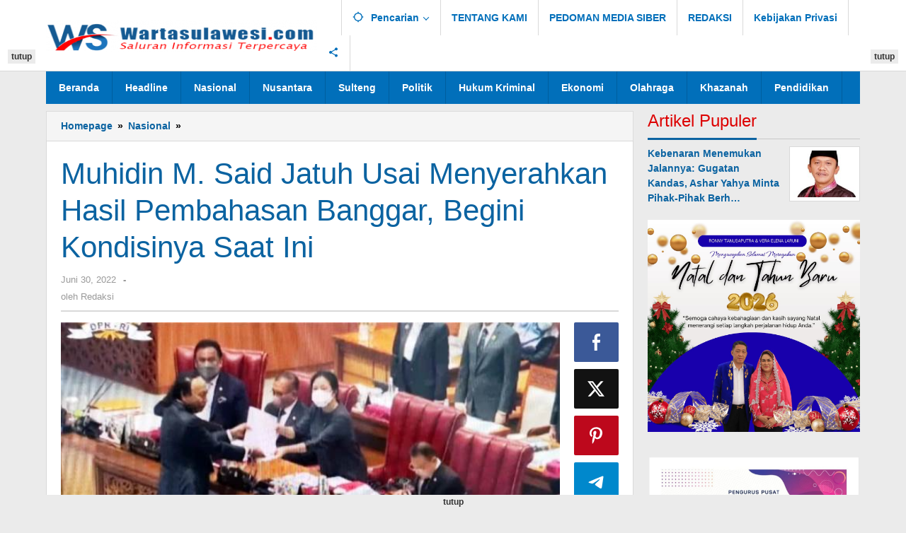

--- FILE ---
content_type: text/html; charset=UTF-8
request_url: https://wartasulawesi.com/muhidin-m-said-jatuh-usai-menyerahkan-hasil-pembahasan-banggar-begini-kondisinya-saat-ini/
body_size: 19957
content:
<!DOCTYPE html><html lang="id" prefix="og: https://ogp.me/ns#"><head itemscope="itemscope" itemtype="https://schema.org/WebSite"><meta charset="UTF-8"><meta name="viewport" content="width=device-width, initial-scale=1"><link rel="profile" href="http://gmpg.org/xfn/11"><title>Muhidin M. Said Jatuh Usai Menyerahkan Hasil Pembahasan Banggar, Begini Kondisinya Saat Ini - wartasulawesi.com</title><meta name="description" content="JAKARTA, WARTASULAWESI.COM - Anggota Dewan Perwakilan Rakyat Republik Indonesia (DPR-RI), Muhidin M. Said jatuh ke lantai usai menyerahkan laporan pembahan"/><meta name="robots" content="index, follow, max-snippet:-1, max-video-preview:-1, max-image-preview:large"/><link rel="canonical" href="https://wartasulawesi.com/muhidin-m-said-jatuh-usai-menyerahkan-hasil-pembahasan-banggar-begini-kondisinya-saat-ini/" /><meta property="og:locale" content="id_ID" /><meta property="og:type" content="article" /><meta property="og:title" content="Muhidin M. Said Jatuh Usai Menyerahkan Hasil Pembahasan Banggar, Begini Kondisinya Saat Ini - wartasulawesi.com" /><meta property="og:description" content="JAKARTA, WARTASULAWESI.COM - Anggota Dewan Perwakilan Rakyat Republik Indonesia (DPR-RI), Muhidin M. Said jatuh ke lantai usai menyerahkan laporan pembahan" /><meta property="og:url" content="https://wartasulawesi.com/muhidin-m-said-jatuh-usai-menyerahkan-hasil-pembahasan-banggar-begini-kondisinya-saat-ini/" /><meta property="og:site_name" content="wartasulawesi.com" /><meta property="article:tag" content="Muhidin M. Said" /><meta property="article:section" content="Nasional" /><meta property="og:updated_time" content="2022-06-30T05:23:44+08:00" /><meta property="og:image" content="https://wartasulawesi.com/wp-content/uploads/2022/06/Muhidin-Saat-Jatuh.jpeg" /><meta property="og:image:secure_url" content="https://wartasulawesi.com/wp-content/uploads/2022/06/Muhidin-Saat-Jatuh.jpeg" /><meta property="og:image:width" content="640" /><meta property="og:image:height" content="399" /><meta property="og:image:alt" content="Muhidin M. Said" /><meta property="og:image:type" content="image/jpeg" /><meta property="article:published_time" content="2022-06-30T05:22:37+08:00" /><meta property="article:modified_time" content="2022-06-30T05:23:44+08:00" /><meta name="twitter:card" content="summary_large_image" /><meta name="twitter:title" content="Muhidin M. Said Jatuh Usai Menyerahkan Hasil Pembahasan Banggar, Begini Kondisinya Saat Ini - wartasulawesi.com" /><meta name="twitter:description" content="JAKARTA, WARTASULAWESI.COM - Anggota Dewan Perwakilan Rakyat Republik Indonesia (DPR-RI), Muhidin M. Said jatuh ke lantai usai menyerahkan laporan pembahan" /><meta name="twitter:image" content="https://wartasulawesi.com/wp-content/uploads/2022/06/Muhidin-Saat-Jatuh.jpeg" /><meta name="twitter:label1" content="Ditulis oleh" /><meta name="twitter:data1" content="Redaksi" /><meta name="twitter:label2" content="Waktunya membaca" /><meta name="twitter:data2" content="Kurang dari semenit" /> <script type="application/ld+json" class="rank-math-schema">{"@context":"https://schema.org","@graph":[{"@type":["NewsMediaOrganization","Organization"],"@id":"https://wartasulawesi.com/#organization","name":"wartasulawesi.com","url":"https://wartasulawesi.com","logo":{"@type":"ImageObject","@id":"https://wartasulawesi.com/#logo","url":"https://wartasulawesi.com/wp-content/uploads/2022/05/WS-Logo3-e1652336011911.png","contentUrl":"https://wartasulawesi.com/wp-content/uploads/2022/05/WS-Logo3-e1652336011911.png","caption":"wartasulawesi.com","inLanguage":"id","width":"400","height":"65"}},{"@type":"WebSite","@id":"https://wartasulawesi.com/#website","url":"https://wartasulawesi.com","name":"wartasulawesi.com","publisher":{"@id":"https://wartasulawesi.com/#organization"},"inLanguage":"id"},{"@type":"ImageObject","@id":"https://wartasulawesi.com/wp-content/uploads/2022/06/Muhidin-Saat-Jatuh.jpeg","url":"https://wartasulawesi.com/wp-content/uploads/2022/06/Muhidin-Saat-Jatuh.jpeg","width":"640","height":"399","caption":"Muhidin M. Said","inLanguage":"id"},{"@type":"BreadcrumbList","@id":"https://wartasulawesi.com/muhidin-m-said-jatuh-usai-menyerahkan-hasil-pembahasan-banggar-begini-kondisinya-saat-ini/#breadcrumb","itemListElement":[{"@type":"ListItem","position":"1","item":{"@id":"https://wartasulawesi.com","name":"Home"}},{"@type":"ListItem","position":"2","item":{"@id":"https://wartasulawesi.com/nasional/","name":"Nasional"}},{"@type":"ListItem","position":"3","item":{"@id":"https://wartasulawesi.com/muhidin-m-said-jatuh-usai-menyerahkan-hasil-pembahasan-banggar-begini-kondisinya-saat-ini/","name":"Muhidin M. Said Jatuh Usai Menyerahkan Hasil Pembahasan Banggar, Begini Kondisinya Saat Ini"}}]},{"@type":"WebPage","@id":"https://wartasulawesi.com/muhidin-m-said-jatuh-usai-menyerahkan-hasil-pembahasan-banggar-begini-kondisinya-saat-ini/#webpage","url":"https://wartasulawesi.com/muhidin-m-said-jatuh-usai-menyerahkan-hasil-pembahasan-banggar-begini-kondisinya-saat-ini/","name":"Muhidin M. Said Jatuh Usai Menyerahkan Hasil Pembahasan Banggar, Begini Kondisinya Saat Ini - wartasulawesi.com","datePublished":"2022-06-30T05:22:37+08:00","dateModified":"2022-06-30T05:23:44+08:00","isPartOf":{"@id":"https://wartasulawesi.com/#website"},"primaryImageOfPage":{"@id":"https://wartasulawesi.com/wp-content/uploads/2022/06/Muhidin-Saat-Jatuh.jpeg"},"inLanguage":"id","breadcrumb":{"@id":"https://wartasulawesi.com/muhidin-m-said-jatuh-usai-menyerahkan-hasil-pembahasan-banggar-begini-kondisinya-saat-ini/#breadcrumb"}},{"@type":"Person","@id":"https://wartasulawesi.com/author/Redaksi/","name":"Redaksi","url":"https://wartasulawesi.com/author/Redaksi/","image":{"@type":"ImageObject","@id":"https://wartasulawesi.com/wp-content/litespeed/avatar/d4ae83b0fcb090c44ee93eec8c599762.jpg?ver=1768469260","url":"https://wartasulawesi.com/wp-content/litespeed/avatar/d4ae83b0fcb090c44ee93eec8c599762.jpg?ver=1768469260","caption":"Redaksi","inLanguage":"id"},"sameAs":["https://fajarsulawesi.com"],"worksFor":{"@id":"https://wartasulawesi.com/#organization"}},{"@type":"NewsArticle","headline":"Muhidin M. Said Jatuh Usai Menyerahkan Hasil Pembahasan Banggar, Begini Kondisinya Saat Ini -","keywords":"Muhidin M. Said","datePublished":"2022-06-30T05:22:37+08:00","dateModified":"2022-06-30T05:23:44+08:00","articleSection":"Nasional","author":{"@id":"https://wartasulawesi.com/author/Redaksi/","name":"Redaksi"},"publisher":{"@id":"https://wartasulawesi.com/#organization"},"description":"JAKARTA, WARTASULAWESI.COM - Anggota Dewan Perwakilan Rakyat Republik Indonesia (DPR-RI), Muhidin M. Said jatuh ke lantai usai menyerahkan laporan pembahan","name":"Muhidin M. Said Jatuh Usai Menyerahkan Hasil Pembahasan Banggar, Begini Kondisinya Saat Ini -","@id":"https://wartasulawesi.com/muhidin-m-said-jatuh-usai-menyerahkan-hasil-pembahasan-banggar-begini-kondisinya-saat-ini/#richSnippet","isPartOf":{"@id":"https://wartasulawesi.com/muhidin-m-said-jatuh-usai-menyerahkan-hasil-pembahasan-banggar-begini-kondisinya-saat-ini/#webpage"},"image":{"@id":"https://wartasulawesi.com/wp-content/uploads/2022/06/Muhidin-Saat-Jatuh.jpeg"},"inLanguage":"id","mainEntityOfPage":{"@id":"https://wartasulawesi.com/muhidin-m-said-jatuh-usai-menyerahkan-hasil-pembahasan-banggar-begini-kondisinya-saat-ini/#webpage"}}]}</script> <link rel='dns-prefetch' href='//fonts.googleapis.com' /><link rel="alternate" type="application/rss+xml" title="wartasulawesi.com &raquo; Feed" href="https://wartasulawesi.com/feed/" /><link rel="alternate" type="application/rss+xml" title="wartasulawesi.com &raquo; Umpan Komentar" href="https://wartasulawesi.com/comments/feed/" /><link rel="alternate" type="application/rss+xml" title="wartasulawesi.com &raquo; Muhidin M. Said Jatuh Usai Menyerahkan Hasil Pembahasan Banggar, Begini Kondisinya Saat Ini Umpan Komentar" href="https://wartasulawesi.com/muhidin-m-said-jatuh-usai-menyerahkan-hasil-pembahasan-banggar-begini-kondisinya-saat-ini/feed/" /><link rel="alternate" title="oEmbed (JSON)" type="application/json+oembed" href="https://wartasulawesi.com/wp-json/oembed/1.0/embed?url=https%3A%2F%2Fwartasulawesi.com%2Fmuhidin-m-said-jatuh-usai-menyerahkan-hasil-pembahasan-banggar-begini-kondisinya-saat-ini%2F" /><link rel="alternate" title="oEmbed (XML)" type="text/xml+oembed" href="https://wartasulawesi.com/wp-json/oembed/1.0/embed?url=https%3A%2F%2Fwartasulawesi.com%2Fmuhidin-m-said-jatuh-usai-menyerahkan-hasil-pembahasan-banggar-begini-kondisinya-saat-ini%2F&#038;format=xml" /><style id='wp-img-auto-sizes-contain-inline-css' type='text/css'>img:is([sizes=auto i],[sizes^="auto," i]){contain-intrinsic-size:3000px 1500px}
/*# sourceURL=wp-img-auto-sizes-contain-inline-css */</style><link data-optimized="2" rel="stylesheet" href="https://wartasulawesi.com/wp-content/litespeed/css/7f9737c52ecefa3ea0cece60f80cd5eb.css?ver=23371" /><style id='majalahpro-style-inline-css' type='text/css'>body{color:#000000;font-family:"Open Sans",arial,sans-serif;}kbd,a.button,button,.button,button.button,input[type="button"],input[type="reset"],input[type="submit"],#infinite-handle span,ol.comment-list li div.reply .comment-reply-link,#cancel-comment-reply-link,.tagcloud a,.tagcloud ul,ul.page-numbers li span.page-numbers,.prevnextpost-links a .prevnextpost,.page-links .page-link-number,.sidr,#navigationamp,.firstpage-title,.gmr-ajax-tab > li > a.js-tabs__title-active,.gmr-ajax-tab > li > a.js-tabs__title-active:focus,.gmr-ajax-tab > li > a.js-tabs__title-active:hover,#secondary-slider .splide__slide.is-active{background-color:#0b63a1;}#primary-menu .sub-menu-search,#primary-menu .sub-menu,#primary-menu .children,.gmr-ajax-loader{border-bottom-color:#0b63a1;}blockquote,a.button,button,.button,button.button,input[type="button"],input[type="reset"],input[type="submit"],.gmr-theme div.sharedaddy h3.sd-title:before,.bypostauthor > .comment-body,ol.comment-list li .comment-meta:after,.widget-title span{border-color:#0b63a1;}.gmr-meta-topic a,h3.widget-title,h3.related-title,.gmr-owl-carousel .gmr-slide-topic a,.gmr-module-slide-topic a{color:#dd0000;}#secondary-slider{border-top-color:#dd0000;}.gmr-owl-carousel .gmr-slide-topic a,.gmr-firstbox-content{border-color:#dd0000;}a{color:#0b63a1;}.gmr-secondmenu #primary-menu > li.page_item_has_children > a:after,.gmr-secondmenu #primary-menu > li.menu-item-has-children > a:after,.gmr-secondmenu #primary-menu .sub-menu-search > li.page_item_has_children > a:after,.gmr-secondmenu #primary-menu .sub-menu-search > li.menu-item-has-children > a:after,.gmr-secondmenu #primary-menu .sub-menu > li.page_item_has_children > a:after,.gmr-secondmenu #primary-menu .sub-menu > li.menu-item-has-children > a:after,.gmr-secondmenu #primary-menu .children > li.page_item_has_children > a:after,.gmr-secondmenu #primary-menu .children > li.menu-item-has-children > a:after{border-color:#0b63a1;}a:hover,a:focus,a:active{color:#0b63a1;}.gmr-topnavmenu #primary-menu > li.page_item_has_children:hover > a:after,.gmr-topnavmenu #primary-menu > li.menu-item-has-children:hover > a:after{border-color:#0b63a1;}.site-title a{color:#0b63a1;}.site-description{color:#999999;}.gmr-logo{margin-top:3px;}.gmr-menuwrap,.gmr-sticky .top-header.sticky-menu,.gmr-mainmenu #primary-menu .sub-menu,.gmr-mainmenu #primary-menu .children{background-color:#016fba;}#gmr-responsive-menu,.gmr-mainmenu #primary-menu > li > a{color:#ffffff;}.gmr-mainmenu #primary-menu > li.menu-border > a span,.gmr-mainmenu #primary-menu > li.page_item_has_children > a:after,.gmr-mainmenu #primary-menu > li.menu-item-has-children > a:after,.gmr-mainmenu #primary-menu .sub-menu-search > li.page_item_has_children > a:after,.gmr-mainmenu #primary-menu .sub-menu-search > li.menu-item-has-children > a:after,.gmr-mainmenu #primary-menu .sub-menu > li.page_item_has_children > a:after,.gmr-mainmenu #primary-menu .sub-menu > li.menu-item-has-children > a:after,.gmr-mainmenu #primary-menu .children > li.page_item_has_children > a:after,.gmr-mainmenu #primary-menu .children > li.menu-item-has-children > a:after{border-color:#ffffff;}#gmr-responsive-menu:hover,.gmr-mainmenu #primary-menu > li:hover > a,.gmr-mainmenu #primary-menu .current-menu-item > a,.gmr-mainmenu #primary-menu .current-menu-ancestor > a,.gmr-mainmenu #primary-menu .current_page_item > a,.gmr-mainmenu #primary-menu .current_page_ancestor > a,.gmr-mainmenu .search-trigger .gmr-icon:hover{color:#ffffff;}.gmr-mainmenu #primary-menu > li.menu-border:hover > a span,.gmr-mainmenu #primary-menu > li.menu-border.current-menu-item > a span,.gmr-mainmenu #primary-menu > li.menu-border.current-menu-ancestor > a span,.gmr-mainmenu #primary-menu > li.menu-border.current_page_item > a span,.gmr-mainmenu #primary-menu > li.menu-border.current_page_ancestor > a span,.gmr-mainmenu #primary-menu > li.page_item_has_children:hover > a:after,.gmr-mainmenu #primary-menu > li.menu-item-has-children:hover > a:after{border-color:#ffffff;}.gmr-mainmenu #primary-menu > li:hover > a,.gmr-mainmenu #primary-menu .current-menu-item > a,.gmr-mainmenu #primary-menu .current-menu-ancestor > a,.gmr-mainmenu #primary-menu .current_page_item > a,.gmr-mainmenu #primary-menu .current_page_ancestor > a{background-color:#dd0000;}.gmr-topnavwrap{background-color:#ffffff;}#gmr-topnavresponsive-menu svg,.gmr-topnavmenu #primary-menu > li > a,.gmr-social-icon ul > li > a,.search-trigger .gmr-icon{color:#016fba;}.gmr-topnavmenu #primary-menu > li.menu-border > a span,.gmr-topnavmenu #primary-menu > li.page_item_has_children > a:after,.gmr-topnavmenu #primary-menu > li.menu-item-has-children > a:after,.gmr-topnavmenu #primary-menu .sub-menu-search > li.page_item_has_children > a:after,.gmr-topnavmenu #primary-menu .sub-menu-search > li.menu-item-has-children > a:after,.gmr-topnavmenu #primary-menu .sub-menu > li.page_item_has_children > a:after,.gmr-topnavmenu #primary-menu .sub-menu > li.menu-item-has-children > a:after,.gmr-topnavmenu #primary-menu .children > li.page_item_has_children > a:after,.gmr-topnavmenu #primary-menu .children > li.menu-item-has-children > a:after{border-color:#016fba;}#gmr-topnavresponsive-menu:hover,.gmr-topnavmenu #primary-menu > li:hover > a,.gmr-topnavmenu #primary-menu .current-menu-item > a,.gmr-topnavmenu #primary-menu .current-menu-ancestor > a,.gmr-topnavmenu #primary-menu .current_page_item > a,.gmr-topnavmenu #primary-menu .current_page_ancestor > a,.gmr-social-icon ul > li > a:hover{color:#dd0000;}.gmr-topnavmenu #primary-menu > li.menu-border:hover > a span,.gmr-topnavmenu #primary-menu > li.menu-border.current-menu-item > a span,.gmr-topnavmenu #primary-menu > li.menu-border.current-menu-ancestor > a span,.gmr-topnavmenu #primary-menu > li.menu-border.current_page_item > a span,.gmr-topnavmenu #primary-menu > li.menu-border.current_page_ancestor > a span,.gmr-topnavmenu #primary-menu > li.page_item_has_children:hover > a:after,.gmr-topnavmenu #primary-menu > li.menu-item-has-children:hover > a:after{border-color:#dd0000;}.page-title,.breadcrumbs,.gmr-authorbox,.module-slide-tabs,.related-title{background-color:#f5f5f5;}.site-main,.gmr-infinite-selector.gmr-related-infinite #gmr-main-load .item-infinite .item-box,.majalahpro-core-related-post .gmr-newinfinite{background-color:#ffffff;}h1,h2,h3,h4,h5,h6,.h1,.h2,.h3,.h4,.h5,.h6,.site-title,#gmr-responsive-menu,.gmr-mainmenu #primary-menu > li > a{font-family:"Open Sans",arial,sans-serif;}body,.gmr-gallery-related ul li,.gmr-module-posts ul li{font-weight:600;font-size:14px;}.entry-content-single{font-size:17px;}h1{font-size:30px;}h2{font-size:26px;}h3{font-size:24px;}h4{font-size:22px;}h5{font-size:20px;}h6{font-size:18px;}.widget-footer{background-color:#ffffff;}.site-footer{color:#323233;}.site-footer a{color:#999;}.site-footer a:hover{color:#999;}
/*# sourceURL=majalahpro-style-inline-css */</style><link rel="https://api.w.org/" href="https://wartasulawesi.com/wp-json/" /><link rel="alternate" title="JSON" type="application/json" href="https://wartasulawesi.com/wp-json/wp/v2/posts/956" /><link rel="EditURI" type="application/rsd+xml" title="RSD" href="https://wartasulawesi.com/xmlrpc.php?rsd" /><meta name="generator" content="WordPress 6.9" /><link rel='shortlink' href='https://wartasulawesi.com/?p=956' />
 <script type="litespeed/javascript" data-src="https://pagead2.googlesyndication.com/pagead/js/adsbygoogle.js?client=ca-pub-8898842917801060"
     crossorigin="anonymous"></script>  <script type="litespeed/javascript" data-src="https://www.googletagmanager.com/gtag/js?id=G-CHLQBRQL8C"></script> <script type="litespeed/javascript">window.dataLayer=window.dataLayer||[];function gtag(){dataLayer.push(arguments)}
gtag('js',new Date());gtag('config','G-CHLQBRQL8C')</script> <link rel="pingback" href="https://wartasulawesi.com/xmlrpc.php"><link rel="amphtml" href="https://wartasulawesi.com/muhidin-m-said-jatuh-usai-menyerahkan-hasil-pembahasan-banggar-begini-kondisinya-saat-ini/?amp=1"><link rel="icon" href="https://wartasulawesi.com/wp-content/uploads/2022/05/cropped-pavicon-32x32.png" sizes="32x32" /><link rel="icon" href="https://wartasulawesi.com/wp-content/uploads/2022/05/cropped-pavicon-192x192.png" sizes="192x192" /><link rel="apple-touch-icon" href="https://wartasulawesi.com/wp-content/uploads/2022/05/cropped-pavicon-180x180.png" /><meta name="msapplication-TileImage" content="https://wartasulawesi.com/wp-content/uploads/2022/05/cropped-pavicon-270x270.png" /><style type="text/css" id="wp-custom-css">h1, h2, h3, h4, h5, h6 {
    font-family: sans-serif;
    font-weight: 600;
    line-height: 1.1;
    color: #0b63a1;
    margin-top: 0;
    margin-bottom: 5px;</style><style id='global-styles-inline-css' type='text/css'>:root{--wp--preset--aspect-ratio--square: 1;--wp--preset--aspect-ratio--4-3: 4/3;--wp--preset--aspect-ratio--3-4: 3/4;--wp--preset--aspect-ratio--3-2: 3/2;--wp--preset--aspect-ratio--2-3: 2/3;--wp--preset--aspect-ratio--16-9: 16/9;--wp--preset--aspect-ratio--9-16: 9/16;--wp--preset--color--black: #000000;--wp--preset--color--cyan-bluish-gray: #abb8c3;--wp--preset--color--white: #ffffff;--wp--preset--color--pale-pink: #f78da7;--wp--preset--color--vivid-red: #cf2e2e;--wp--preset--color--luminous-vivid-orange: #ff6900;--wp--preset--color--luminous-vivid-amber: #fcb900;--wp--preset--color--light-green-cyan: #7bdcb5;--wp--preset--color--vivid-green-cyan: #00d084;--wp--preset--color--pale-cyan-blue: #8ed1fc;--wp--preset--color--vivid-cyan-blue: #0693e3;--wp--preset--color--vivid-purple: #9b51e0;--wp--preset--gradient--vivid-cyan-blue-to-vivid-purple: linear-gradient(135deg,rgb(6,147,227) 0%,rgb(155,81,224) 100%);--wp--preset--gradient--light-green-cyan-to-vivid-green-cyan: linear-gradient(135deg,rgb(122,220,180) 0%,rgb(0,208,130) 100%);--wp--preset--gradient--luminous-vivid-amber-to-luminous-vivid-orange: linear-gradient(135deg,rgb(252,185,0) 0%,rgb(255,105,0) 100%);--wp--preset--gradient--luminous-vivid-orange-to-vivid-red: linear-gradient(135deg,rgb(255,105,0) 0%,rgb(207,46,46) 100%);--wp--preset--gradient--very-light-gray-to-cyan-bluish-gray: linear-gradient(135deg,rgb(238,238,238) 0%,rgb(169,184,195) 100%);--wp--preset--gradient--cool-to-warm-spectrum: linear-gradient(135deg,rgb(74,234,220) 0%,rgb(151,120,209) 20%,rgb(207,42,186) 40%,rgb(238,44,130) 60%,rgb(251,105,98) 80%,rgb(254,248,76) 100%);--wp--preset--gradient--blush-light-purple: linear-gradient(135deg,rgb(255,206,236) 0%,rgb(152,150,240) 100%);--wp--preset--gradient--blush-bordeaux: linear-gradient(135deg,rgb(254,205,165) 0%,rgb(254,45,45) 50%,rgb(107,0,62) 100%);--wp--preset--gradient--luminous-dusk: linear-gradient(135deg,rgb(255,203,112) 0%,rgb(199,81,192) 50%,rgb(65,88,208) 100%);--wp--preset--gradient--pale-ocean: linear-gradient(135deg,rgb(255,245,203) 0%,rgb(182,227,212) 50%,rgb(51,167,181) 100%);--wp--preset--gradient--electric-grass: linear-gradient(135deg,rgb(202,248,128) 0%,rgb(113,206,126) 100%);--wp--preset--gradient--midnight: linear-gradient(135deg,rgb(2,3,129) 0%,rgb(40,116,252) 100%);--wp--preset--font-size--small: 13px;--wp--preset--font-size--medium: 20px;--wp--preset--font-size--large: 36px;--wp--preset--font-size--x-large: 42px;--wp--preset--spacing--20: 0.44rem;--wp--preset--spacing--30: 0.67rem;--wp--preset--spacing--40: 1rem;--wp--preset--spacing--50: 1.5rem;--wp--preset--spacing--60: 2.25rem;--wp--preset--spacing--70: 3.38rem;--wp--preset--spacing--80: 5.06rem;--wp--preset--shadow--natural: 6px 6px 9px rgba(0, 0, 0, 0.2);--wp--preset--shadow--deep: 12px 12px 50px rgba(0, 0, 0, 0.4);--wp--preset--shadow--sharp: 6px 6px 0px rgba(0, 0, 0, 0.2);--wp--preset--shadow--outlined: 6px 6px 0px -3px rgb(255, 255, 255), 6px 6px rgb(0, 0, 0);--wp--preset--shadow--crisp: 6px 6px 0px rgb(0, 0, 0);}:where(.is-layout-flex){gap: 0.5em;}:where(.is-layout-grid){gap: 0.5em;}body .is-layout-flex{display: flex;}.is-layout-flex{flex-wrap: wrap;align-items: center;}.is-layout-flex > :is(*, div){margin: 0;}body .is-layout-grid{display: grid;}.is-layout-grid > :is(*, div){margin: 0;}:where(.wp-block-columns.is-layout-flex){gap: 2em;}:where(.wp-block-columns.is-layout-grid){gap: 2em;}:where(.wp-block-post-template.is-layout-flex){gap: 1.25em;}:where(.wp-block-post-template.is-layout-grid){gap: 1.25em;}.has-black-color{color: var(--wp--preset--color--black) !important;}.has-cyan-bluish-gray-color{color: var(--wp--preset--color--cyan-bluish-gray) !important;}.has-white-color{color: var(--wp--preset--color--white) !important;}.has-pale-pink-color{color: var(--wp--preset--color--pale-pink) !important;}.has-vivid-red-color{color: var(--wp--preset--color--vivid-red) !important;}.has-luminous-vivid-orange-color{color: var(--wp--preset--color--luminous-vivid-orange) !important;}.has-luminous-vivid-amber-color{color: var(--wp--preset--color--luminous-vivid-amber) !important;}.has-light-green-cyan-color{color: var(--wp--preset--color--light-green-cyan) !important;}.has-vivid-green-cyan-color{color: var(--wp--preset--color--vivid-green-cyan) !important;}.has-pale-cyan-blue-color{color: var(--wp--preset--color--pale-cyan-blue) !important;}.has-vivid-cyan-blue-color{color: var(--wp--preset--color--vivid-cyan-blue) !important;}.has-vivid-purple-color{color: var(--wp--preset--color--vivid-purple) !important;}.has-black-background-color{background-color: var(--wp--preset--color--black) !important;}.has-cyan-bluish-gray-background-color{background-color: var(--wp--preset--color--cyan-bluish-gray) !important;}.has-white-background-color{background-color: var(--wp--preset--color--white) !important;}.has-pale-pink-background-color{background-color: var(--wp--preset--color--pale-pink) !important;}.has-vivid-red-background-color{background-color: var(--wp--preset--color--vivid-red) !important;}.has-luminous-vivid-orange-background-color{background-color: var(--wp--preset--color--luminous-vivid-orange) !important;}.has-luminous-vivid-amber-background-color{background-color: var(--wp--preset--color--luminous-vivid-amber) !important;}.has-light-green-cyan-background-color{background-color: var(--wp--preset--color--light-green-cyan) !important;}.has-vivid-green-cyan-background-color{background-color: var(--wp--preset--color--vivid-green-cyan) !important;}.has-pale-cyan-blue-background-color{background-color: var(--wp--preset--color--pale-cyan-blue) !important;}.has-vivid-cyan-blue-background-color{background-color: var(--wp--preset--color--vivid-cyan-blue) !important;}.has-vivid-purple-background-color{background-color: var(--wp--preset--color--vivid-purple) !important;}.has-black-border-color{border-color: var(--wp--preset--color--black) !important;}.has-cyan-bluish-gray-border-color{border-color: var(--wp--preset--color--cyan-bluish-gray) !important;}.has-white-border-color{border-color: var(--wp--preset--color--white) !important;}.has-pale-pink-border-color{border-color: var(--wp--preset--color--pale-pink) !important;}.has-vivid-red-border-color{border-color: var(--wp--preset--color--vivid-red) !important;}.has-luminous-vivid-orange-border-color{border-color: var(--wp--preset--color--luminous-vivid-orange) !important;}.has-luminous-vivid-amber-border-color{border-color: var(--wp--preset--color--luminous-vivid-amber) !important;}.has-light-green-cyan-border-color{border-color: var(--wp--preset--color--light-green-cyan) !important;}.has-vivid-green-cyan-border-color{border-color: var(--wp--preset--color--vivid-green-cyan) !important;}.has-pale-cyan-blue-border-color{border-color: var(--wp--preset--color--pale-cyan-blue) !important;}.has-vivid-cyan-blue-border-color{border-color: var(--wp--preset--color--vivid-cyan-blue) !important;}.has-vivid-purple-border-color{border-color: var(--wp--preset--color--vivid-purple) !important;}.has-vivid-cyan-blue-to-vivid-purple-gradient-background{background: var(--wp--preset--gradient--vivid-cyan-blue-to-vivid-purple) !important;}.has-light-green-cyan-to-vivid-green-cyan-gradient-background{background: var(--wp--preset--gradient--light-green-cyan-to-vivid-green-cyan) !important;}.has-luminous-vivid-amber-to-luminous-vivid-orange-gradient-background{background: var(--wp--preset--gradient--luminous-vivid-amber-to-luminous-vivid-orange) !important;}.has-luminous-vivid-orange-to-vivid-red-gradient-background{background: var(--wp--preset--gradient--luminous-vivid-orange-to-vivid-red) !important;}.has-very-light-gray-to-cyan-bluish-gray-gradient-background{background: var(--wp--preset--gradient--very-light-gray-to-cyan-bluish-gray) !important;}.has-cool-to-warm-spectrum-gradient-background{background: var(--wp--preset--gradient--cool-to-warm-spectrum) !important;}.has-blush-light-purple-gradient-background{background: var(--wp--preset--gradient--blush-light-purple) !important;}.has-blush-bordeaux-gradient-background{background: var(--wp--preset--gradient--blush-bordeaux) !important;}.has-luminous-dusk-gradient-background{background: var(--wp--preset--gradient--luminous-dusk) !important;}.has-pale-ocean-gradient-background{background: var(--wp--preset--gradient--pale-ocean) !important;}.has-electric-grass-gradient-background{background: var(--wp--preset--gradient--electric-grass) !important;}.has-midnight-gradient-background{background: var(--wp--preset--gradient--midnight) !important;}.has-small-font-size{font-size: var(--wp--preset--font-size--small) !important;}.has-medium-font-size{font-size: var(--wp--preset--font-size--medium) !important;}.has-large-font-size{font-size: var(--wp--preset--font-size--large) !important;}.has-x-large-font-size{font-size: var(--wp--preset--font-size--x-large) !important;}
/*# sourceURL=global-styles-inline-css */</style></head><body class="wp-singular post-template-default single single-post postid-956 single-format-standard wp-theme-majalahpro gmr-theme idtheme kentooz gmr-sticky" itemscope="itemscope" itemtype="https://schema.org/WebPage">
<a class="skip-link screen-reader-text" href="#main">Lewati ke konten</a><div class="top-header-second"><div class="gmr-topnavwrap clearfix"><div class="container"><div class="gmr-list-table"><div class="gmr-table-row"><div class="gmr-table-cell gmr-table-logo"><div class="gmr-mobilelogo"><div class="gmr-logo"><a href="https://wartasulawesi.com/" class="custom-logo-link" itemprop="url" title="wartasulawesi.com"><img data-lazyloaded="1" src="[data-uri]" width="400" height="65" data-src="https://wartasulawesi.com/wp-content/uploads/2022/05/WS-Logo3-e1652336011911.png" alt="wartasulawesi.com" title="wartasulawesi.com" /></a></div></div></div><div class="gmr-table-cell gmr-table-menu">
<a id="gmr-topnavresponsive-menu" href="#menus" title="Menus" rel="nofollow"><svg xmlns="http://www.w3.org/2000/svg" xmlns:xlink="http://www.w3.org/1999/xlink" aria-hidden="true" role="img" style="vertical-align: -0.125em;" width="1em" height="1em" preserveAspectRatio="xMidYMid meet" viewBox="0 0 24 24"><path d="M3 18h18v-2H3v2zm0-5h18v-2H3v2zm0-7v2h18V6H3z" fill="currentColor"/></svg></a><div class="close-topnavmenu-wrap"><a id="close-topnavmenu-button" rel="nofollow" href="#"><svg xmlns="http://www.w3.org/2000/svg" xmlns:xlink="http://www.w3.org/1999/xlink" aria-hidden="true" role="img" width="1em" height="1em" preserveAspectRatio="xMidYMid meet" viewBox="0 0 24 24"><g fill="currentColor"><path d="M12 2a10 10 0 1 0 10 10A10 10 0 0 0 12 2zm0 18a8 8 0 1 1 8-8a8 8 0 0 1-8 8z"/><path d="M14.71 9.29a1 1 0 0 0-1.42 0L12 10.59l-1.29-1.3a1 1 0 0 0-1.42 1.42l1.3 1.29l-1.3 1.29a1 1 0 0 0 0 1.42a1 1 0 0 0 1.42 0l1.29-1.3l1.29 1.3a1 1 0 0 0 1.42 0a1 1 0 0 0 0-1.42L13.41 12l1.3-1.29a1 1 0 0 0 0-1.42z"/></g></svg></a></div><nav id="site-navigation" class="gmr-topnavmenu pull-right" role="navigation" itemscope="itemscope" itemtype="https://schema.org/SiteNavigationElement"><ul id="primary-menu" class="menu"><li class="menu-item menu-item-type-custom menu-item-object-custom menu-item-object-date"><span class="gmr-top-date" data-lang="id">&nbsp;</span></li><li class="menu-item menu-item-type-custom menu-item-object-custom menu-item-has-children gmr-search"><a href="#" title="Pencarian" rel="nofollow" itemprop="url"><svg xmlns="http://www.w3.org/2000/svg" xmlns:xlink="http://www.w3.org/1999/xlink" aria-hidden="true" role="img" style="vertical-align: -0.125em;" width="1em" height="1em" preserveAspectRatio="xMidYMid meet" viewBox="0 0 24 24"><path d="M20.94 11A8.994 8.994 0 0 0 13 3.06V1h-2v2.06A8.994 8.994 0 0 0 3.06 11H1v2h2.06A8.994 8.994 0 0 0 11 20.94V23h2v-2.06A8.994 8.994 0 0 0 20.94 13H23v-2h-2.06zM12 19c-3.87 0-7-3.13-7-7s3.13-7 7-7s7 3.13 7 7s-3.13 7-7 7z" fill="currentColor"/></svg><span itemprop="name">Pencarian</span></a><ul class="sub-menu-search"><li id="menu-item-search" class="menu-item menu-item-type-custom menu-item-object-custom menu-item-search"><form method="get" class="gmr-searchform searchform" action="https://wartasulawesi.com/"><input type="text" name="s" id="s" placeholder="Pencarian" /></form></li></ul></li><li id="menu-item-2025" class="menu-item menu-item-type-post_type menu-item-object-page menu-item-2025"><a href="https://wartasulawesi.com/tentang-kami/" itemprop="url"><span itemprop="name">TENTANG KAMI</span></a></li><li id="menu-item-2026" class="menu-item menu-item-type-post_type menu-item-object-page menu-item-2026"><a href="https://wartasulawesi.com/pedoman-media-siber/" itemprop="url"><span itemprop="name">PEDOMAN MEDIA SIBER</span></a></li><li id="menu-item-2027" class="menu-item menu-item-type-post_type menu-item-object-page menu-item-2027"><a href="https://wartasulawesi.com/redaksi/" itemprop="url"><span itemprop="name">REDAKSI</span></a></li><li id="menu-item-6635" class="menu-item menu-item-type-post_type menu-item-object-page menu-item-6635"><a href="https://wartasulawesi.com/kebijakan-privasi/" itemprop="url"><span itemprop="name">Kebijakan Privasi</span></a></li><li class="menu-item menu-item-type-custom menu-item-object-custom gmr-social-menu">
<a href="#" title="Social Network" rel="nofollow" class="gmr-social-mainlink" itemprop="url">
<svg xmlns="http://www.w3.org/2000/svg" xmlns:xlink="http://www.w3.org/1999/xlink" aria-hidden="true" role="img" style="vertical-align: -0.125em;" width="1em" height="1em" preserveAspectRatio="xMidYMid meet" viewBox="0 0 24 24"><path d="M18 16.08c-.76 0-1.44.3-1.96.77L8.91 12.7c.05-.23.09-.46.09-.7s-.04-.47-.09-.7l7.05-4.11c.54.5 1.25.81 2.04.81c1.66 0 3-1.34 3-3s-1.34-3-3-3s-3 1.34-3 3c0 .24.04.47.09.7L8.04 9.81C7.5 9.31 6.79 9 6 9c-1.66 0-3 1.34-3 3s1.34 3 3 3c.79 0 1.5-.31 2.04-.81l7.12 4.16c-.05.21-.08.43-.08.65c0 1.61 1.31 2.92 2.92 2.92c1.61 0 2.92-1.31 2.92-2.92s-1.31-2.92-2.92-2.92z" fill="currentColor"/></svg>
</a><ul class="sub-menu"><li class="menu-item menu-item-type-custom menu-item-object-custom menu-item-social-network"><a href="#" title="Facebook" class="facebook" target="_blank" rel="nofollow"><svg xmlns="http://www.w3.org/2000/svg" xmlns:xlink="http://www.w3.org/1999/xlink" aria-hidden="true" role="img" width="1em" height="1em" preserveAspectRatio="xMidYMid meet" viewBox="0 0 16 16"><g fill="currentColor"><path d="M16 8.049c0-4.446-3.582-8.05-8-8.05C3.58 0-.002 3.603-.002 8.05c0 4.017 2.926 7.347 6.75 7.951v-5.625h-2.03V8.05H6.75V6.275c0-2.017 1.195-3.131 3.022-3.131c.876 0 1.791.157 1.791.157v1.98h-1.009c-.993 0-1.303.621-1.303 1.258v1.51h2.218l-.354 2.326H9.25V16c3.824-.604 6.75-3.934 6.75-7.951z"/></g></svg>Facebook</a></li><li class="menu-item menu-item-type-custom menu-item-object-custom menu-item-social-network"><a href="#" title="Twitter" class="twitter" target="_blank" rel="nofollow"><svg xmlns="http://www.w3.org/2000/svg" aria-hidden="true" role="img" width="1em" height="1em" viewBox="0 0 24 24"><path fill="currentColor" d="M18.901 1.153h3.68l-8.04 9.19L24 22.846h-7.406l-5.8-7.584l-6.638 7.584H.474l8.6-9.83L0 1.154h7.594l5.243 6.932ZM17.61 20.644h2.039L6.486 3.24H4.298Z"></path></svg>Twitter</a></li><li class="menu-item menu-item-type-custom menu-item-object-custom menu-item-social-network"><a href="#" title="Instagram" class="instagram" target="_blank" rel="nofollow"><svg xmlns="http://www.w3.org/2000/svg" xmlns:xlink="http://www.w3.org/1999/xlink" aria-hidden="true" role="img" width="1em" height="1em" preserveAspectRatio="xMidYMid meet" viewBox="0 0 16 16"><g fill="currentColor"><path d="M8 0C5.829 0 5.556.01 4.703.048C3.85.088 3.269.222 2.76.42a3.917 3.917 0 0 0-1.417.923A3.927 3.927 0 0 0 .42 2.76C.222 3.268.087 3.85.048 4.7C.01 5.555 0 5.827 0 8.001c0 2.172.01 2.444.048 3.297c.04.852.174 1.433.372 1.942c.205.526.478.972.923 1.417c.444.445.89.719 1.416.923c.51.198 1.09.333 1.942.372C5.555 15.99 5.827 16 8 16s2.444-.01 3.298-.048c.851-.04 1.434-.174 1.943-.372a3.916 3.916 0 0 0 1.416-.923c.445-.445.718-.891.923-1.417c.197-.509.332-1.09.372-1.942C15.99 10.445 16 10.173 16 8s-.01-2.445-.048-3.299c-.04-.851-.175-1.433-.372-1.941a3.926 3.926 0 0 0-.923-1.417A3.911 3.911 0 0 0 13.24.42c-.51-.198-1.092-.333-1.943-.372C10.443.01 10.172 0 7.998 0h.003zm-.717 1.442h.718c2.136 0 2.389.007 3.232.046c.78.035 1.204.166 1.486.275c.373.145.64.319.92.599c.28.28.453.546.598.92c.11.281.24.705.275 1.485c.039.843.047 1.096.047 3.231s-.008 2.389-.047 3.232c-.035.78-.166 1.203-.275 1.485a2.47 2.47 0 0 1-.599.919c-.28.28-.546.453-.92.598c-.28.11-.704.24-1.485.276c-.843.038-1.096.047-3.232.047s-2.39-.009-3.233-.047c-.78-.036-1.203-.166-1.485-.276a2.478 2.478 0 0 1-.92-.598a2.48 2.48 0 0 1-.6-.92c-.109-.281-.24-.705-.275-1.485c-.038-.843-.046-1.096-.046-3.233c0-2.136.008-2.388.046-3.231c.036-.78.166-1.204.276-1.486c.145-.373.319-.64.599-.92c.28-.28.546-.453.92-.598c.282-.11.705-.24 1.485-.276c.738-.034 1.024-.044 2.515-.045v.002zm4.988 1.328a.96.96 0 1 0 0 1.92a.96.96 0 0 0 0-1.92zm-4.27 1.122a4.109 4.109 0 1 0 0 8.217a4.109 4.109 0 0 0 0-8.217zm0 1.441a2.667 2.667 0 1 1 0 5.334a2.667 2.667 0 0 1 0-5.334z"/></g></svg>Instagram</a></li><li class="menu-item menu-item-type-custom menu-item-object-custom menu-item-social-network"><a href="#" title="Youtube" class="youtube" target="_blank" rel="nofollow"><svg xmlns="http://www.w3.org/2000/svg" xmlns:xlink="http://www.w3.org/1999/xlink" aria-hidden="true" role="img" width="1.13em" height="1em" preserveAspectRatio="xMidYMid meet" viewBox="0 0 576 512"><path d="M549.655 124.083c-6.281-23.65-24.787-42.276-48.284-48.597C458.781 64 288 64 288 64S117.22 64 74.629 75.486c-23.497 6.322-42.003 24.947-48.284 48.597c-11.412 42.867-11.412 132.305-11.412 132.305s0 89.438 11.412 132.305c6.281 23.65 24.787 41.5 48.284 47.821C117.22 448 288 448 288 448s170.78 0 213.371-11.486c23.497-6.321 42.003-24.171 48.284-47.821c11.412-42.867 11.412-132.305 11.412-132.305s0-89.438-11.412-132.305zm-317.51 213.508V175.185l142.739 81.205l-142.739 81.201z" fill="currentColor"/></svg>Youtube</a></li></ul></li></ul></nav></div></div></div></div></div></div><header id="masthead" class="site-header" role="banner" itemscope="itemscope" itemtype="https://schema.org/WPHeader"><div class="top-header"><div class="container"><div class="gmr-menuwrap clearfix"><nav id="site-navigation" class="gmr-mainmenu" role="navigation" itemscope="itemscope" itemtype="https://schema.org/SiteNavigationElement"><ul id="primary-menu" class="menu"><li id="menu-item-1067" class="menu-item menu-item-type-custom menu-item-object-custom menu-item-home menu-item-1067"><a href="https://wartasulawesi.com/" itemprop="url"><span itemprop="name">Beranda</span></a></li><li id="menu-item-3250" class="menu-item menu-item-type-taxonomy menu-item-object-category menu-item-3250"><a href="https://wartasulawesi.com/headline/" itemprop="url"><span itemprop="name">Headline</span></a></li><li id="menu-item-137" class="menu-item menu-item-type-taxonomy menu-item-object-category current-post-ancestor current-menu-parent current-post-parent menu-item-137"><a href="https://wartasulawesi.com/nasional/" itemprop="url"><span itemprop="name">Nasional</span></a></li><li id="menu-item-140" class="menu-item menu-item-type-taxonomy menu-item-object-category menu-item-140"><a href="https://wartasulawesi.com/nusantara/" itemprop="url"><span itemprop="name">Nusantara</span></a></li><li id="menu-item-141" class="menu-item menu-item-type-taxonomy menu-item-object-category menu-item-141"><a href="https://wartasulawesi.com/sulteng/" itemprop="url"><span itemprop="name">Sulteng</span></a></li><li id="menu-item-139" class="menu-item menu-item-type-taxonomy menu-item-object-category menu-item-139"><a href="https://wartasulawesi.com/politik/" itemprop="url"><span itemprop="name">Politik</span></a></li><li id="menu-item-136" class="menu-item menu-item-type-taxonomy menu-item-object-category menu-item-136"><a href="https://wartasulawesi.com/hukum-kriminal/" itemprop="url"><span itemprop="name">Hukum Kriminal</span></a></li><li id="menu-item-135" class="menu-item menu-item-type-taxonomy menu-item-object-category menu-item-135"><a href="https://wartasulawesi.com/ekonomi/" itemprop="url"><span itemprop="name">Ekonomi</span></a></li><li id="menu-item-138" class="menu-item menu-item-type-taxonomy menu-item-object-category menu-item-138"><a href="https://wartasulawesi.com/olahraga/" itemprop="url"><span itemprop="name">Olahraga</span></a></li><li id="menu-item-641" class="menu-item menu-item-type-taxonomy menu-item-object-category menu-item-641"><a href="https://wartasulawesi.com/khazanah/" itemprop="url"><span itemprop="name">Khazanah</span></a></li><li id="menu-item-661" class="menu-item menu-item-type-taxonomy menu-item-object-category menu-item-661"><a href="https://wartasulawesi.com/pendidikan/" itemprop="url"><span itemprop="name">Pendidikan</span></a></li></ul></nav></div></div></div></header><div class="site inner-wrap" id="site-container"><div class="majalahpro-core-floatbanner majalahpro-core-floatbanner-left"><div class="inner-floatleft"><button onclick="parentNode.remove()" title="tutup">tutup</button><script type="litespeed/javascript" data-src="https://pagead2.googlesyndication.com/pagead/js/adsbygoogle.js?client=ca-pub-8898842917801060"
     crossorigin="anonymous"></script></div></div><div class="majalahpro-core-floatbanner majalahpro-core-floatbanner-right"><div class="inner-floatright"><button onclick="parentNode.remove()" title="tutup">tutup</button><script type="litespeed/javascript" data-src="https://pagead2.googlesyndication.com/pagead/js/adsbygoogle.js?client=ca-pub-8898842917801060"
     crossorigin="anonymous"></script></div></div><div id="content" class="gmr-content"><div class="container"><div class="row"><div id="primary" class="content-area col-md-content"><div class="breadcrumbs" itemscope itemtype="https://schema.org/BreadcrumbList"><div class="container">
<span class="first-item" itemprop="itemListElement" itemscope itemtype="https://schema.org/ListItem">
<a itemscope itemtype="https://schema.org/WebPage" itemprop="item" itemid="https://wartasulawesi.com/" href="https://wartasulawesi.com/">
<span itemprop="name">Homepage</span>
</a>
<span itemprop="position" content="1"></span>
</span>
<span class="separator">&raquo;</span>
<span class="0-item" itemprop="itemListElement" itemscope itemtype="https://schema.org/ListItem">
<a itemscope itemtype="https://schema.org/WebPage" itemprop="item" itemid="https://wartasulawesi.com/nasional/" href="https://wartasulawesi.com/nasional/">
<span itemprop="name">Nasional</span>
</a>
<span itemprop="position" content="2"></span>
</span>
<span class="separator">&raquo;</span>
<span class="last-item screen-reader-text" itemscope itemtype="https://schema.org/ListItem">
<span itemprop="name">Muhidin M. Said Jatuh Usai Menyerahkan Hasil Pembahasan Banggar, Begini Kondisinya Saat Ini</span>
<span itemprop="position" content="3"></span>
</span></div></div><main id="main" class="site-main-single" role="main"><article id="post-956" class="post-956 post type-post status-publish format-standard has-post-thumbnail hentry category-nasional tag-muhidin-m-said" itemscope="itemscope" itemtype="https://schema.org/CreativeWork"><div class="gmr-box-content site-main gmr-single"><header class="entry-header"><h1 class="entry-title" itemprop="headline">Muhidin M. Said Jatuh Usai Menyerahkan Hasil Pembahasan Banggar, Begini Kondisinya Saat Ini</h1><div class="gmr-metacontent"><span class="posted-on"><time class="entry-date published" itemprop="datePublished" datetime="2022-06-30T05:22:37+08:00">Juni 30, 2022</time><time class="updated" datetime="2022-06-30T05:23:44+08:00">Juni 30, 2022</time></span><span class="screen-reader-text">oleh <span class="entry-author vcard screen-reader-text" itemprop="author" itemscope="itemscope" itemtype="https://schema.org/person"><a class="url fn n" href="https://wartasulawesi.com/author/Redaksi/" title="Tautan ke: Redaksi" itemprop="url"><span itemprop="name">Redaksi</span></a></span></span><span class="meta-separator">-</span><span class="view-single"></span></div><div class="gmr-metacontent"><span class="posted-on">oleh <span class="entry-author vcard" itemprop="author" itemscope="itemscope" itemtype="https://schema.org/person"><a class="url fn n" href="https://wartasulawesi.com/author/Redaksi/" title="Tautan ke: Redaksi" itemprop="url"><span itemprop="name">Redaksi</span></a></span></span></div></header><div class="row"><div class="col-md-sgl-m"><figure class="wp-caption alignnone gmr-single-image">
<img data-lazyloaded="1" src="[data-uri]" width="640" height="399" data-src="https://wartasulawesi.com/wp-content/uploads/2022/06/Muhidin-Saat-Jatuh.jpeg" class="attachment-post-thumbnail size-post-thumbnail wp-post-image" alt="Muhidin M. Said" decoding="async" fetchpriority="high" data-srcset="https://wartasulawesi.com/wp-content/uploads/2022/06/Muhidin-Saat-Jatuh.jpeg 640w, https://wartasulawesi.com/wp-content/uploads/2022/06/Muhidin-Saat-Jatuh-300x187.jpeg 300w" data-sizes="(max-width: 640px) 100vw, 640px" title="Muhidin Saat Jatuh" /><figcaption class="wp-caption-text">Muhidin M. Said saat menyerahkan menyerahkan laporan pembahan Badan Anggaran (Banggar) DPR RI terkait Rancangan Anggaran Pendapatan dan Belanja Negara (RAPBN) Tahun Anggaran 2023 kepada Ketua DPR RI, Puan Maharani di gedung Nusantara II, Senayan Jakarta, Kamis (30/6/2022). FOTO : Sreenshot Video</figcaption></figure><div class="row"><aside id="secondary" class="widget-area col-md-sb-s-l pos-sticky" role="complementary" ><div id="majalahpro-core-rp-2" class="widget majalahpro-core-form"><h3 class="widget-title"><span>SulTeng</span></h3><div class="majalahpro-core-rp-widget"><div class="majalahpro-core-rp"><ul><li><div class="majalahpro-core-rp-link clearfix">
<a href="https://wartasulawesi.com/dari-pajak-rp507-miliar-hingga-plasma-ribuan-hektare-pt-kurnia-luwuk-sejati-perkuat-ekonomi-sulawesi/" itemprop="url" title="Permalink ke: Dari Pajak Rp50,7 Miliar hingga Plasma Ribuan Hektare, PT Kurnia Luwuk Sejati Perkuat Ekonomi Sulawesi">
<img data-lazyloaded="1" src="[data-uri]" width="148" height="111" data-src="https://wartasulawesi.com/wp-content/uploads/2026/01/IMG-20260107-WA0285-148x111.jpg" class="attachment-medium size-medium wp-post-image" alt="IMG 20260107 WA0285" decoding="async" title="IMG-20260107-WA0285">
<span class="majalahpro-core-rp-title">
Dari Pajak Rp50,7 Miliar hingga Plasma Ribuan Hektare, PT Kurnia Luwuk Sejati Pe&hellip;										</span>
</a></div></li><li><div class="majalahpro-core-rp-link clearfix">
<a href="https://wartasulawesi.com/ribuan-warga-padati-penutupan-hut-ke-22-tojo-una-una-gubernur-anwar-hafid-tegaskan-dukungan-pembangunan/" itemprop="url" title="Permalink ke: Ribuan Warga Padati Penutupan HUT ke-22 Tojo Una-Una, Gubernur Anwar Hafid Tegaskan Dukungan Pembangunan">
<img data-lazyloaded="1" src="[data-uri]" width="148" height="111" data-src="https://wartasulawesi.com/wp-content/uploads/2025/12/IMG-20251219-WA0036-148x111.jpg" class="attachment-medium size-medium wp-post-image" alt="IMG 20251219 WA0036" decoding="async" title="IMG-20251219-WA0036">
<span class="majalahpro-core-rp-title">
Ribuan Warga Padati Penutupan HUT ke-22 Tojo Una-Una, Gubernur Anwar Hafid Tegas&hellip;										</span>
</a></div></li><li><div class="majalahpro-core-rp-link clearfix">
<a href="https://wartasulawesi.com/pemprov-sulteng-sampaikan-rancangan-apbd-2026-dalam-rapat-paripurna-dprd/" itemprop="url" title="Permalink ke: Pemprov Sulteng Sampaikan Rancangan APBD 2026 dalam Rapat Paripurna DPRD">
<img data-lazyloaded="1" src="[data-uri]" width="148" height="111" data-src="https://wartasulawesi.com/wp-content/uploads/2025/11/IMG-20251127-WA0242-148x111.jpg" class="attachment-medium size-medium wp-post-image" alt="IMG 20251127 WA0242" decoding="async" loading="lazy" title="IMG-20251127-WA0242">
<span class="majalahpro-core-rp-title">
Pemprov Sulteng Sampaikan Rancangan APBD 2026 dalam Rapat Paripurna DPRD										</span>
</a></div></li><li><div class="majalahpro-core-rp-link clearfix">
<a href="https://wartasulawesi.com/warkop-eks-sudimari-k2-dikunjungi-tiga-tokoh-nasional-dalam-dua-hari-stefany-alhamdulillah-tabarakallah/" itemprop="url" title="Permalink ke: Warkop Eks Sudimari K2 Dikunjungi Tiga Tokoh Nasional Dalam Dua Hari, Stefany : Alhamdulillah, Tabarakallah..!">
<img data-lazyloaded="1" src="[data-uri]" width="148" height="111" data-src="https://wartasulawesi.com/wp-content/uploads/2025/11/20251121_133812-148x111.jpg" class="attachment-medium size-medium wp-post-image" alt="20251121 133812" decoding="async" loading="lazy" title="20251121_133812">
<span class="majalahpro-core-rp-title">
Warkop Eks Sudimari K2 Dikunjungi Tiga Tokoh Nasional Dalam Dua Hari, Stefany : &hellip;										</span>
</a></div></li><li><div class="majalahpro-core-rp-link clearfix">
<a href="https://wartasulawesi.com/wagub-sulteng-buka-rakerda-tp-pkk-2025-perkuat-peran-pkk-dalam-pembangunan-daerah/" itemprop="url" title="Permalink ke: Wagub Sulteng Buka Rakerda TP-PKK 2025, Perkuat Peran PKK dalam Pembangunan Daerah">
<img data-lazyloaded="1" src="[data-uri]" width="148" height="111" data-src="https://wartasulawesi.com/wp-content/uploads/2025/11/IMG-20251119-WA0133-148x111.jpg" class="attachment-medium size-medium wp-post-image" alt="IMG 20251119 WA0133" decoding="async" loading="lazy" title="IMG-20251119-WA0133">
<span class="majalahpro-core-rp-title">
Wagub Sulteng Buka Rakerda TP-PKK 2025, Perkuat Peran PKK dalam Pembangunan Daer&hellip;										</span>
</a></div></li></ul></div></div></div></aside><div class="col-md-content-s-c"><div class="entry-content entry-content-single" itemprop="text"><p>JAKARTA, WARTASULAWESI.COM &#8211; Anggota Dewan Perwakilan Rakyat Republik Indonesia (DPR-RI), <a href="https://wartasulawesi.com/muhidin-m-said-jatuh-usai-menyerahkan-hasil-pembahasan-banggar-begini-kondisinya-saat-ini/">Muhidin M. Said</a> jatuh ke lantai usai menyerahkan laporan pembahan <a href="https://wartasulawesi.com/muhidin-m-said-jatuh-usai-menyerahkan-hasil-pembahasan-banggar-begini-kondisinya-saat-ini/">Badan Anggaran</a> (Banggar) DPR RI terkait Rancangan Anggaran Pendapatan dan Belanja Negara (RAPBN) Tahun Anggaran 2023 kepada Ketua DPR RI, Puan Maharani di gedung Nusantara II, Senayan Jakarta, Kamis (30/6/2022) .</p><p>Dalam video yang beredar luas, <a href="https://wartasulawesi.com/muhidin-m-said-jatuh-usai-menyerahkan-hasil-pembahasan-banggar-begini-kondisinya-saat-ini/">Muhidin M Said</a> langsung jatuh seketika ke lantai setelah menyerahkan berkas hasil Banggar ke Puan Maharani.</p><p>Muhidin Said sebelumnya membacakan laporan Banggar DPR atas pendahuluan RAPBN tahun Anggaran 2023 dan rencana kerja pemerintah tahun 2023, lalu menyerahkannya dokumennya kepada Ketua DPR RI.</p><p>Sesaat setelah menyerahkan dokumen hasil Banggar itu, tiba – tiba saja <a href="https://wartasulawesi.com/muhidin-m-said-jatuh-usai-menyerahkan-hasil-pembahasan-banggar-begini-kondisinya-saat-ini/">Muhidin M. Said</a> langsung jatuh.</p><p>Anggota DPR RI lainnya yang melihat kejadian itu langsung berlarian menolong politisi Partai Golkar asal Daerah Pemilihan (Dapil) Sulteng ini.</p><p>Tenaga Ahli (TA) Muhiddin, Saleh Awal yang dikonfirmasi terkait kondisi Muhidin Said mengatakan, politisi senior asal Sulteng ini dalam kondisi baik – baik saja.</p><p>“Alhamdulilah sudah baik,mohon doanya,” ujar Saleh Awal menjawab konfirmasi wartasulawesi.com siang ini, Kamis (30/6/2022). <strong>MH</strong></p><div class="majalahpro-core-banner-insidecontent"><script type="litespeed/javascript" data-src="https://pagead2.googlesyndication.com/pagead/js/adsbygoogle.js?client=ca-pub-8898842917801060"
     crossorigin="anonymous"></script></div></div><footer class="entry-footer">
<span class="tags-links">Ditag <svg xmlns="http://www.w3.org/2000/svg" xmlns:xlink="http://www.w3.org/1999/xlink" aria-hidden="true" role="img" width="1em" height="1em" preserveAspectRatio="xMidYMid meet" viewBox="0 0 16 16"><g fill="currentColor"><path d="M2 2a1 1 0 0 1 1-1h4.586a1 1 0 0 1 .707.293l7 7a1 1 0 0 1 0 1.414l-4.586 4.586a1 1 0 0 1-1.414 0l-7-7A1 1 0 0 1 2 6.586V2zm3.5 4a1.5 1.5 0 1 0 0-3a1.5 1.5 0 0 0 0 3z"/><path d="M1.293 7.793A1 1 0 0 1 1 7.086V2a1 1 0 0 0-1 1v4.586a1 1 0 0 0 .293.707l7 7a1 1 0 0 0 1.414 0l.043-.043l-7.457-7.457z"/></g></svg><a href="https://wartasulawesi.com/tag/muhidin-m-said/" rel="tag">Muhidin M. Said</a></span><div class="gmr-metacontent"><span class="posted-on">oleh <span class="entry-author vcard" itemprop="author" itemscope="itemscope" itemtype="https://schema.org/person"><a class="url fn n" href="https://wartasulawesi.com/author/Redaksi/" title="Tautan ke: Redaksi" itemprop="url"><span itemprop="name">Redaksi</span></a></span></span></div><ul class="footer-social-icon"><li class="social-text">Ikuti Kami Pada</li><li><a href="#" title="Facebook" class="facebook" target="_blank" rel="nofollow"><svg xmlns="http://www.w3.org/2000/svg" xmlns:xlink="http://www.w3.org/1999/xlink" aria-hidden="true" role="img" width="1em" height="1em" preserveAspectRatio="xMidYMid meet" viewBox="0 0 16 16"><g fill="currentColor"><path d="M16 8.049c0-4.446-3.582-8.05-8-8.05C3.58 0-.002 3.603-.002 8.05c0 4.017 2.926 7.347 6.75 7.951v-5.625h-2.03V8.05H6.75V6.275c0-2.017 1.195-3.131 3.022-3.131c.876 0 1.791.157 1.791.157v1.98h-1.009c-.993 0-1.303.621-1.303 1.258v1.51h2.218l-.354 2.326H9.25V16c3.824-.604 6.75-3.934 6.75-7.951z"/></g></svg></a></li><li><a href="#" title="Twitter" class="twitter" target="_blank" rel="nofollow"><svg xmlns="http://www.w3.org/2000/svg" aria-hidden="true" role="img" width="1em" height="1em" viewBox="0 0 24 24"><path fill="currentColor" d="M18.901 1.153h3.68l-8.04 9.19L24 22.846h-7.406l-5.8-7.584l-6.638 7.584H.474l8.6-9.83L0 1.154h7.594l5.243 6.932ZM17.61 20.644h2.039L6.486 3.24H4.298Z"></path></svg></a></li><li><a href="#" title="Instagram" class="instagram" target="_blank" rel="nofollow"><svg xmlns="http://www.w3.org/2000/svg" xmlns:xlink="http://www.w3.org/1999/xlink" aria-hidden="true" role="img" width="1em" height="1em" preserveAspectRatio="xMidYMid meet" viewBox="0 0 16 16"><g fill="currentColor"><path d="M8 0C5.829 0 5.556.01 4.703.048C3.85.088 3.269.222 2.76.42a3.917 3.917 0 0 0-1.417.923A3.927 3.927 0 0 0 .42 2.76C.222 3.268.087 3.85.048 4.7C.01 5.555 0 5.827 0 8.001c0 2.172.01 2.444.048 3.297c.04.852.174 1.433.372 1.942c.205.526.478.972.923 1.417c.444.445.89.719 1.416.923c.51.198 1.09.333 1.942.372C5.555 15.99 5.827 16 8 16s2.444-.01 3.298-.048c.851-.04 1.434-.174 1.943-.372a3.916 3.916 0 0 0 1.416-.923c.445-.445.718-.891.923-1.417c.197-.509.332-1.09.372-1.942C15.99 10.445 16 10.173 16 8s-.01-2.445-.048-3.299c-.04-.851-.175-1.433-.372-1.941a3.926 3.926 0 0 0-.923-1.417A3.911 3.911 0 0 0 13.24.42c-.51-.198-1.092-.333-1.943-.372C10.443.01 10.172 0 7.998 0h.003zm-.717 1.442h.718c2.136 0 2.389.007 3.232.046c.78.035 1.204.166 1.486.275c.373.145.64.319.92.599c.28.28.453.546.598.92c.11.281.24.705.275 1.485c.039.843.047 1.096.047 3.231s-.008 2.389-.047 3.232c-.035.78-.166 1.203-.275 1.485a2.47 2.47 0 0 1-.599.919c-.28.28-.546.453-.92.598c-.28.11-.704.24-1.485.276c-.843.038-1.096.047-3.232.047s-2.39-.009-3.233-.047c-.78-.036-1.203-.166-1.485-.276a2.478 2.478 0 0 1-.92-.598a2.48 2.48 0 0 1-.6-.92c-.109-.281-.24-.705-.275-1.485c-.038-.843-.046-1.096-.046-3.233c0-2.136.008-2.388.046-3.231c.036-.78.166-1.204.276-1.486c.145-.373.319-.64.599-.92c.28-.28.546-.453.92-.598c.282-.11.705-.24 1.485-.276c.738-.034 1.024-.044 2.515-.045v.002zm4.988 1.328a.96.96 0 1 0 0 1.92a.96.96 0 0 0 0-1.92zm-4.27 1.122a4.109 4.109 0 1 0 0 8.217a4.109 4.109 0 0 0 0-8.217zm0 1.441a2.667 2.667 0 1 1 0 5.334a2.667 2.667 0 0 1 0-5.334z"/></g></svg></a></li><li><a href="#" title="Youtube" class="youtube" target="_blank" rel="nofollow"><svg xmlns="http://www.w3.org/2000/svg" xmlns:xlink="http://www.w3.org/1999/xlink" aria-hidden="true" role="img" width="1.13em" height="1em" preserveAspectRatio="xMidYMid meet" viewBox="0 0 576 512"><path d="M549.655 124.083c-6.281-23.65-24.787-42.276-48.284-48.597C458.781 64 288 64 288 64S117.22 64 74.629 75.486c-23.497 6.322-42.003 24.947-48.284 48.597c-11.412 42.867-11.412 132.305-11.412 132.305s0 89.438 11.412 132.305c6.281 23.65 24.787 41.5 48.284 47.821C117.22 448 288 448 288 448s170.78 0 213.371-11.486c23.497-6.321 42.003-24.171 48.284-47.821c11.412-42.867 11.412-132.305 11.412-132.305s0-89.438-11.412-132.305zm-317.51 213.508V175.185l142.739 81.205l-142.739 81.201z" fill="currentColor"/></svg></a></li></ul><nav class="navigation post-navigation" aria-label="Pos"><h2 class="screen-reader-text">Navigasi pos</h2><div class="nav-links"><div class="nav-previous"><a href="https://wartasulawesi.com/pengelolaan-lingkungan-pertambangan-di-kawasan-pt-imip-dinilai-amburadul-sedikit-hujan-langsung-banjir/" rel="prev"><span>Pos sebelumnya</span> Pengelolaan Lingkungan Pertambangan di Kawasan PT IMIP Dinilai Amburadul, Sedikit Hujan Langsung Banjir</a></div><div class="nav-next"><a href="https://wartasulawesi.com/andika-sorotan-saya-ke-pt-imip-bukan-soal-legalitas-tapi-daya-dukung-ruang-tak-memadai-lagi/" rel="next"><span>Pos berikutnya</span> Andika : Sorotan Saya ke PT IMIP Bukan Soal Legalitas, Tapi Daya Dukung Ruang Tak Memadai Lagi</a></div></div></nav></footer></div></div></div><div class="col-md-sgl-r pos-sticky"><div class="gmr-social-share"><ul class="gmr-socialicon-share"><li class="facebook"><a href="https://www.facebook.com/sharer/sharer.php?u=https%3A%2F%2Fwartasulawesi.com%2Fmuhidin-m-said-jatuh-usai-menyerahkan-hasil-pembahasan-banggar-begini-kondisinya-saat-ini%2F" class="gmr-share-facebook" rel="nofollow" title="Sebar ini"><svg xmlns="http://www.w3.org/2000/svg" xmlns:xlink="http://www.w3.org/1999/xlink" aria-hidden="true" role="img" width="0.49em" height="1em" preserveAspectRatio="xMidYMid meet" viewBox="0 0 486.037 1000"><path d="M124.074 1000V530.771H0V361.826h124.074V217.525C124.074 104.132 197.365 0 366.243 0C434.619 0 485.18 6.555 485.18 6.555l-3.984 157.766s-51.564-.502-107.833-.502c-60.9 0-70.657 28.065-70.657 74.646v123.361h183.331l-7.977 168.945H302.706V1000H124.074" fill="currentColor"/></svg></a></li><li class="twitter"><a href="https://twitter.com/intent/tweet?url=https%3A%2F%2Fwartasulawesi.com%2Fmuhidin-m-said-jatuh-usai-menyerahkan-hasil-pembahasan-banggar-begini-kondisinya-saat-ini%2F&amp;text=Muhidin%20M.%20Said%20Jatuh%20Usai%20Menyerahkan%20Hasil%20Pembahasan%20Banggar%2C%20Begini%20Kondisinya%20Saat%20Ini" class="gmr-share-twitter" rel="nofollow" title="Tweet ini"><svg xmlns="http://www.w3.org/2000/svg" aria-hidden="true" role="img" width="1em" height="1em" viewBox="0 0 24 24"><path fill="currentColor" d="M18.901 1.153h3.68l-8.04 9.19L24 22.846h-7.406l-5.8-7.584l-6.638 7.584H.474l8.6-9.83L0 1.154h7.594l5.243 6.932ZM17.61 20.644h2.039L6.486 3.24H4.298Z"></path></svg></a></li><li class="pinterest"><a href="https://pinterest.com/pin/create/button/?url=https%3A%2F%2Fwartasulawesi.com%2Fmuhidin-m-said-jatuh-usai-menyerahkan-hasil-pembahasan-banggar-begini-kondisinya-saat-ini%2F&amp;media=https://wartasulawesi.com/wp-content/uploads/2022/06/Muhidin-Saat-Jatuh.jpeg&amp;description=Muhidin%20M.%20Said%20Jatuh%20Usai%20Menyerahkan%20Hasil%20Pembahasan%20Banggar%2C%20Begini%20Kondisinya%20Saat%20Ini" class="gmr-share-pinit" rel="nofollow" title="Pin ini"><svg xmlns="http://www.w3.org/2000/svg" xmlns:xlink="http://www.w3.org/1999/xlink" aria-hidden="true" role="img" width="1em" height="1em" preserveAspectRatio="xMidYMid meet" viewBox="0 0 32 32"><path d="M16.75.406C10.337.406 4 4.681 4 11.6c0 4.4 2.475 6.9 3.975 6.9c.619 0 .975-1.725.975-2.212c0-.581-1.481-1.819-1.481-4.238c0-5.025 3.825-8.588 8.775-8.588c4.256 0 7.406 2.419 7.406 6.863c0 3.319-1.331 9.544-5.644 9.544c-1.556 0-2.888-1.125-2.888-2.737c0-2.363 1.65-4.65 1.65-7.088c0-4.137-5.869-3.387-5.869 1.613c0 1.05.131 2.212.6 3.169c-.863 3.713-2.625 9.244-2.625 13.069c0 1.181.169 2.344.281 3.525c.212.238.106.213.431.094c3.15-4.313 3.038-5.156 4.463-10.8c.769 1.463 2.756 2.25 4.331 2.25c6.637 0 9.619-6.469 9.619-12.3c0-6.206-5.363-10.256-11.25-10.256z" fill="currentColor"/></svg></a></li><li class="telegram"><a href="https://t.me/share/url?url=https%3A%2F%2Fwartasulawesi.com%2Fmuhidin-m-said-jatuh-usai-menyerahkan-hasil-pembahasan-banggar-begini-kondisinya-saat-ini%2F&amp;text=Muhidin%20M.%20Said%20Jatuh%20Usai%20Menyerahkan%20Hasil%20Pembahasan%20Banggar%2C%20Begini%20Kondisinya%20Saat%20Ini" target="_blank" rel="nofollow" title="Telegram Share"><svg xmlns="http://www.w3.org/2000/svg" xmlns:xlink="http://www.w3.org/1999/xlink" aria-hidden="true" role="img" width="1em" height="1em" preserveAspectRatio="xMidYMid meet" viewBox="0 0 48 48"><path d="M41.42 7.309s3.885-1.515 3.56 2.164c-.107 1.515-1.078 6.818-1.834 12.553l-2.59 16.99s-.216 2.489-2.159 2.922c-1.942.432-4.856-1.515-5.396-1.948c-.432-.325-8.094-5.195-10.792-7.575c-.756-.65-1.62-1.948.108-3.463L33.648 18.13c1.295-1.298 2.59-4.328-2.806-.649l-15.11 10.28s-1.727 1.083-4.964.109l-7.016-2.165s-2.59-1.623 1.835-3.246c10.793-5.086 24.068-10.28 35.831-15.15z" fill="currentColor"/></svg></a></li><li class="whatsapp"><a href="https://api.whatsapp.com/send?text=Muhidin%20M.%20Said%20Jatuh%20Usai%20Menyerahkan%20Hasil%20Pembahasan%20Banggar%2C%20Begini%20Kondisinya%20Saat%20Ini https%3A%2F%2Fwartasulawesi.com%2Fmuhidin-m-said-jatuh-usai-menyerahkan-hasil-pembahasan-banggar-begini-kondisinya-saat-ini%2F" class="gmr-share-whatsapp" rel="nofollow" title="Whatsapp"><svg xmlns="http://www.w3.org/2000/svg" xmlns:xlink="http://www.w3.org/1999/xlink" aria-hidden="true" role="img" width="1em" height="1em" preserveAspectRatio="xMidYMid meet" viewBox="0 0 24 24"><path d="M15.271 13.21a7.014 7.014 0 0 1 1.543.7l-.031-.018c.529.235.986.51 1.403.833l-.015-.011c.02.061.032.13.032.203l-.001.032v-.001c-.015.429-.11.832-.271 1.199l.008-.021c-.231.463-.616.82-1.087 1.01l-.014.005a3.624 3.624 0 0 1-1.576.411h-.006a8.342 8.342 0 0 1-2.988-.982l.043.022a8.9 8.9 0 0 1-2.636-1.829l-.001-.001a20.473 20.473 0 0 1-2.248-2.794l-.047-.074a5.38 5.38 0 0 1-1.1-2.995l-.001-.013v-.124a3.422 3.422 0 0 1 1.144-2.447l.003-.003a1.17 1.17 0 0 1 .805-.341h.001c.101.003.198.011.292.025l-.013-.002c.087.013.188.021.292.023h.003a.642.642 0 0 1 .414.102l-.002-.001c.107.118.189.261.238.418l.002.008q.124.31.512 1.364c.135.314.267.701.373 1.099l.014.063a1.573 1.573 0 0 1-.533.889l-.003.002q-.535.566-.535.72a.436.436 0 0 0 .081.234l-.001-.001a7.03 7.03 0 0 0 1.576 2.119l.005.005a9.89 9.89 0 0 0 2.282 1.54l.059.026a.681.681 0 0 0 .339.109h.002q.233 0 .838-.752t.804-.752zm-3.147 8.216h.022a9.438 9.438 0 0 0 3.814-.799l-.061.024c2.356-.994 4.193-2.831 5.163-5.124l.024-.063c.49-1.113.775-2.411.775-3.775s-.285-2.662-.799-3.837l.024.062c-.994-2.356-2.831-4.193-5.124-5.163l-.063-.024c-1.113-.49-2.411-.775-3.775-.775s-2.662.285-3.837.799l.062-.024c-2.356.994-4.193 2.831-5.163 5.124l-.024.063a9.483 9.483 0 0 0-.775 3.787a9.6 9.6 0 0 0 1.879 5.72l-.019-.026l-1.225 3.613l3.752-1.194a9.45 9.45 0 0 0 5.305 1.612h.047zm0-21.426h.033c1.628 0 3.176.342 4.575.959L16.659.93c2.825 1.197 5.028 3.4 6.196 6.149l.029.076c.588 1.337.93 2.896.93 4.535s-.342 3.198-.959 4.609l.029-.074c-1.197 2.825-3.4 5.028-6.149 6.196l-.076.029c-1.327.588-2.875.93-4.503.93h-.034h.002h-.053c-2.059 0-3.992-.541-5.664-1.488l.057.03L-.001 24l2.109-6.279a11.505 11.505 0 0 1-1.674-6.01c0-1.646.342-3.212.959-4.631l-.029.075C2.561 4.33 4.764 2.127 7.513.959L7.589.93A11.178 11.178 0 0 1 12.092 0h.033h-.002z" fill="currentColor"/></svg></a></li></ul></div></div></div></div><h3 class="related-title"><span>Jangan Lewatkan</span></h3><div class="majalahpro-core-related-post site-main gmr-box-content gmr-single gmr-gallery-related"><ul><li><div class="other-content-thumbnail"><a href="https://wartasulawesi.com/bawang-goreng-palu-siap-tembus-pasar-eropa-restoran-di-belanda-siap-jadi-mitra-promosi-produk-umkm-sulteng/" itemprop="url" title="Permalink ke: Bawang Goreng Palu Siap Tembus Pasar Eropa, Restoran di Belanda Siap Jadi Mitra Promosi Produk UMKM Sulteng" class="image-related" rel="bookmark"><img data-lazyloaded="1" src="[data-uri]" width="148" height="111" data-src="https://wartasulawesi.com/wp-content/uploads/2025/10/IMG-20251029-WA0091-148x111.jpg" class="attachment-medium size-medium wp-post-image" alt="IMG 20251029 WA0091" decoding="async" loading="lazy" title="IMG-20251029-WA0091"></a></div><div class="majalahpro-core-related-title"><a href="https://wartasulawesi.com/bawang-goreng-palu-siap-tembus-pasar-eropa-restoran-di-belanda-siap-jadi-mitra-promosi-produk-umkm-sulteng/" itemprop="url" title="Permalink ke: Bawang Goreng Palu Siap Tembus Pasar Eropa, Restoran di Belanda Siap Jadi Mitra Promosi Produk UMKM Sulteng" rel="bookmark">Bawang Goreng Palu Siap Tembus Pasar Eropa, Restoran di Belanda Siap Jadi Mitra Promosi Produk UMKM Sulteng</a></div></li><li><div class="other-content-thumbnail"><a href="https://wartasulawesi.com/perdana-presiden-prabowo-pimpin-upacara-detik-detik-proklamasi-di-istana-merdeka/" itemprop="url" title="Permalink ke: Perdana, Presiden Prabowo Pimpin Upacara Detik-Detik Proklamasi di Istana Merdeka" class="image-related" rel="bookmark"><img data-lazyloaded="1" src="[data-uri]" width="148" height="111" data-src="https://wartasulawesi.com/wp-content/uploads/2025/08/IMG-20250817-WA0392-148x111.jpg" class="attachment-medium size-medium wp-post-image" alt="IMG 20250817 WA0392" decoding="async" loading="lazy" data-srcset="https://wartasulawesi.com/wp-content/uploads/2025/08/IMG-20250817-WA0392-148x111.jpg 148w, https://wartasulawesi.com/wp-content/uploads/2025/08/IMG-20250817-WA0392-768x576.jpg 768w, https://wartasulawesi.com/wp-content/uploads/2025/08/IMG-20250817-WA0392.jpg 960w" data-sizes="auto, (max-width: 148px) 100vw, 148px" title="IMG-20250817-WA0392"></a></div><div class="majalahpro-core-related-title"><a href="https://wartasulawesi.com/perdana-presiden-prabowo-pimpin-upacara-detik-detik-proklamasi-di-istana-merdeka/" itemprop="url" title="Permalink ke: Perdana, Presiden Prabowo Pimpin Upacara Detik-Detik Proklamasi di Istana Merdeka" rel="bookmark">Perdana, Presiden Prabowo Pimpin Upacara Detik-Detik Proklamasi di Istana Merdeka</a></div></li><li><div class="other-content-thumbnail"><a href="https://wartasulawesi.com/pkbi-desak-kemenkes-kembalikan-gedung-warisan-perjuangan-dr-soeharto-dokter-pribadi-presiden-soekarno/" itemprop="url" title="Permalink ke: PKBI Desak Kemenkes Kembalikan Gedung Warisan Perjuangan dr. Soeharto, Dokter Pribadi Presiden Soekarno" class="image-related" rel="bookmark"><img data-lazyloaded="1" src="[data-uri]" width="148" height="111" data-src="https://wartasulawesi.com/wp-content/uploads/2025/07/1403_Telah-Setahun-Negara-Melupakan-Jasa-dr-Soeharto-dan-Warisan-PKBI-148x111.jpg" class="attachment-medium size-medium wp-post-image" alt="1403 Telah Setahun Negara Melupakan Jasa dr Soeharto dan Warisan PKBI" decoding="async" loading="lazy" title="1403_Telah-Setahun--Negara-Melupakan-Jasa-dr--Soeharto-dan-Warisan-PKBI"></a></div><div class="majalahpro-core-related-title"><a href="https://wartasulawesi.com/pkbi-desak-kemenkes-kembalikan-gedung-warisan-perjuangan-dr-soeharto-dokter-pribadi-presiden-soekarno/" itemprop="url" title="Permalink ke: PKBI Desak Kemenkes Kembalikan Gedung Warisan Perjuangan dr. Soeharto, Dokter Pribadi Presiden Soekarno" rel="bookmark">PKBI Desak Kemenkes Kembalikan Gedung Warisan Perjuangan dr. Soeharto, Dokter Pribadi Presiden Soekarno</a></div></li><li><div class="other-content-thumbnail"><a href="https://wartasulawesi.com/hadiri-penutupan-grebeg-suro-menteri-fadli-zon-reog-ponorogo-adalah-wajah-mega-diversity-budaya-indonesia/" itemprop="url" title="Permalink ke: Hadiri Penutupan Grebeg Suro, Menteri Fadli Zon: Reog Ponorogo Adalah Wajah Mega Diversity Budaya Indonesia" class="image-related" rel="bookmark"><img data-lazyloaded="1" src="[data-uri]" width="148" height="111" data-src="https://wartasulawesi.com/wp-content/uploads/2025/06/IMG-20250627-WA0195-148x111.jpg" class="attachment-medium size-medium wp-post-image" alt="IMG 20250627 WA0195" decoding="async" loading="lazy" title="IMG-20250627-WA0195"></a></div><div class="majalahpro-core-related-title"><a href="https://wartasulawesi.com/hadiri-penutupan-grebeg-suro-menteri-fadli-zon-reog-ponorogo-adalah-wajah-mega-diversity-budaya-indonesia/" itemprop="url" title="Permalink ke: Hadiri Penutupan Grebeg Suro, Menteri Fadli Zon: Reog Ponorogo Adalah Wajah Mega Diversity Budaya Indonesia" rel="bookmark">Hadiri Penutupan Grebeg Suro, Menteri Fadli Zon: Reog Ponorogo Adalah Wajah Mega Diversity Budaya Indonesia</a></div></li><li><div class="other-content-thumbnail"><a href="https://wartasulawesi.com/munas-ke-2-jmsi-resmi-dibuka-teguh-santosa-tekankan-pentingnya-kualitas-pers-di-era-media-sosial/" itemprop="url" title="Permalink ke: Munas Ke-2 JMSI Resmi Dibuka, Teguh Santosa Tekankan Pentingnya Kualitas  Pers di Era Media Sosial" class="image-related" rel="bookmark"><img data-lazyloaded="1" src="[data-uri]" width="148" height="111" data-src="https://wartasulawesi.com/wp-content/uploads/2025/06/IMG-20250621-WA0389-148x111.jpg" class="attachment-medium size-medium wp-post-image" alt="IMG 20250621 WA0389" decoding="async" loading="lazy" data-srcset="https://wartasulawesi.com/wp-content/uploads/2025/06/IMG-20250621-WA0389-148x111.jpg 148w, https://wartasulawesi.com/wp-content/uploads/2025/06/IMG-20250621-WA0389-768x576.jpg 768w, https://wartasulawesi.com/wp-content/uploads/2025/06/IMG-20250621-WA0389.jpg 1280w" data-sizes="auto, (max-width: 148px) 100vw, 148px" title="IMG-20250621-WA0389"></a></div><div class="majalahpro-core-related-title"><a href="https://wartasulawesi.com/munas-ke-2-jmsi-resmi-dibuka-teguh-santosa-tekankan-pentingnya-kualitas-pers-di-era-media-sosial/" itemprop="url" title="Permalink ke: Munas Ke-2 JMSI Resmi Dibuka, Teguh Santosa Tekankan Pentingnya Kualitas  Pers di Era Media Sosial" rel="bookmark">Munas Ke-2 JMSI Resmi Dibuka, Teguh Santosa Tekankan Pentingnya Kualitas  Pers di Era Media Sosial</a></div></li></ul></div></article><h3 class="related-title">Komentar</h3><div class="gmr-box-content site-main"><div id="comments" class="comments-area"><div id="respond" class="comment-respond"><h3 id="reply-title" class="comment-reply-title">Tinggalkan Balasan</h3><form action="https://wartasulawesi.com/wp-comments-post.php" method="post" id="commentform" class="comment-form"><p class="comment-notes"><span id="email-notes">Alamat email Anda tidak akan dipublikasikan.</span> <span class="required-field-message">Ruas yang wajib ditandai <span class="required">*</span></span></p><p class="comment-form-comment"><label for="comment" class="gmr-hidden">Komentar</label><textarea id="comment" name="comment" cols="45" rows="4" placeholder="Komentar" aria-required="true"></textarea></p><p class="comment-form-author"><input id="author" name="author" type="text" value="" placeholder="Nama" size="30" /></p><p class="comment-form-email"><input id="email" name="email" type="text" value="" placeholder="Email" size="30" /></p><p class="comment-form-url"><input id="url" name="url" type="text" value="" placeholder="Situs" size="30" /></p><p class="form-submit"><input name="submit" type="submit" id="submit" class="submit" value="Kirim Komentar" /> <input type='hidden' name='comment_post_ID' value='956' id='comment_post_ID' />
<input type='hidden' name='comment_parent' id='comment_parent' value='0' /></p></form></div></div></div><div class="majalahpro-core-related-post gmr-infinite-selector gmr-related-infinite"><div id="gmr-main-load"><div class="item-infinite"><div class="item-box clearfix"><div class="majalahpro-core-related-image pull-right"><a href="https://wartasulawesi.com/bawang-goreng-palu-siap-tembus-pasar-eropa-restoran-di-belanda-siap-jadi-mitra-promosi-produk-umkm-sulteng/" itemprop="url" title="Permalink ke: Bawang Goreng Palu Siap Tembus Pasar Eropa, Restoran di Belanda Siap Jadi Mitra Promosi Produk UMKM Sulteng" class="image-related" rel="bookmark"><img data-lazyloaded="1" src="[data-uri]" width="148" height="111" data-src="https://wartasulawesi.com/wp-content/uploads/2025/10/IMG-20251029-WA0091-148x111.jpg" class="attachment-medium size-medium wp-post-image" alt="IMG 20251029 WA0091" decoding="async" loading="lazy" title="IMG-20251029-WA0091"></a></div><div class="majalahpro-core-related-title"><a href="https://wartasulawesi.com/bawang-goreng-palu-siap-tembus-pasar-eropa-restoran-di-belanda-siap-jadi-mitra-promosi-produk-umkm-sulteng/" itemprop="url" title="Permalink ke: Bawang Goreng Palu Siap Tembus Pasar Eropa, Restoran di Belanda Siap Jadi Mitra Promosi Produk UMKM Sulteng" rel="bookmark">Bawang Goreng Palu Siap Tembus Pasar Eropa, Restoran di Belanda Siap Jadi Mitra Promosi Produk UMKM Sulteng</a></div></div></div><div class="item-infinite"><div class="item-box clearfix"><div class="majalahpro-core-related-image pull-right"><a href="https://wartasulawesi.com/perdana-presiden-prabowo-pimpin-upacara-detik-detik-proklamasi-di-istana-merdeka/" itemprop="url" title="Permalink ke: Perdana, Presiden Prabowo Pimpin Upacara Detik-Detik Proklamasi di Istana Merdeka" class="image-related" rel="bookmark"><img data-lazyloaded="1" src="[data-uri]" width="148" height="111" data-src="https://wartasulawesi.com/wp-content/uploads/2025/08/IMG-20250817-WA0392-148x111.jpg" class="attachment-medium size-medium wp-post-image" alt="IMG 20250817 WA0392" decoding="async" loading="lazy" data-srcset="https://wartasulawesi.com/wp-content/uploads/2025/08/IMG-20250817-WA0392-148x111.jpg 148w, https://wartasulawesi.com/wp-content/uploads/2025/08/IMG-20250817-WA0392-768x576.jpg 768w, https://wartasulawesi.com/wp-content/uploads/2025/08/IMG-20250817-WA0392.jpg 960w" data-sizes="auto, (max-width: 148px) 100vw, 148px" title="IMG-20250817-WA0392"></a></div><div class="majalahpro-core-related-title"><a href="https://wartasulawesi.com/perdana-presiden-prabowo-pimpin-upacara-detik-detik-proklamasi-di-istana-merdeka/" itemprop="url" title="Permalink ke: Perdana, Presiden Prabowo Pimpin Upacara Detik-Detik Proklamasi di Istana Merdeka" rel="bookmark">Perdana, Presiden Prabowo Pimpin Upacara Detik-Detik Proklamasi di Istana Merdeka</a></div></div></div></div><div class="inf-pagination"><ul class='page-numbers'><li><span aria-current="page" class="page-numbers current">1</span></li><li><a rel="nofollow" class="page-numbers" href="https://wartasulawesi.com/muhidin-m-said-jatuh-usai-menyerahkan-hasil-pembahasan-banggar-begini-kondisinya-saat-ini/?pgrelated=2">2</a></li><li><a rel="nofollow" class="page-numbers" href="https://wartasulawesi.com/muhidin-m-said-jatuh-usai-menyerahkan-hasil-pembahasan-banggar-begini-kondisinya-saat-ini/?pgrelated=3">3</a></li><li><span class="page-numbers dots">&hellip;</span></li><li><a rel="nofollow" class="page-numbers" href="https://wartasulawesi.com/muhidin-m-said-jatuh-usai-menyerahkan-hasil-pembahasan-banggar-begini-kondisinya-saat-ini/?pgrelated=28">28</a></li><li><a rel="nofollow" class="next page-numbers" href="https://wartasulawesi.com/muhidin-m-said-jatuh-usai-menyerahkan-hasil-pembahasan-banggar-begini-kondisinya-saat-ini/?pgrelated=2">Berikutnya</a></li></ul></div><div class="text-center gmr-newinfinite"><div class="page-load-status"><div class="loader-ellips infinite-scroll-request gmr-ajax-load-wrapper gmr-loader"><div class="gmr-ajax-wrap"><div class="gmr-ajax-loader"><div></div><div></div></div></div></div><p class="infinite-scroll-last">No More Posts Available.</p><p class="infinite-scroll-error">No more pages to load.</p></div><p><button class="view-more-button heading-text">View More</button></p></div></div></main></div><aside id="secondary" class="widget-area col-md-sb-r pos-sticky" role="complementary" ><div id="majalahpro-core-mostview-2" class="widget majalahpro-core-form"><h3 class="widget-title"><span>Artikel Pupuler</span></h3><div class="majalahpro-core-rp-widget"><div class="majalahpro-core-rp"><ul><li><div class="majalahpro-core-rp-link clearfix">
<a href="https://wartasulawesi.com/kebenaran-menemukan-jalannya-gugatan-kandas-ashar-yahya-minta-pihak-pihak-berhenti-berhalusinasi-melawan-titah-ketua-utama-alkhairaat/" itemprop="url" title="Permalink ke: Kebenaran Menemukan Jalannya: Gugatan Kandas, Ashar Yahya Minta Pihak-Pihak Berhenti Berhalusinasi Melawan Titah Ketua Utama Alkhairaat">
<img data-lazyloaded="1" src="[data-uri]" width="148" height="111" data-src="https://wartasulawesi.com/wp-content/uploads/2026/01/IMG-20260114-WA0139-148x111.jpg" class="attachment-medium size-medium wp-post-image" alt="IMG 20260114 WA0139" decoding="async" loading="lazy" title="IMG-20260114-WA0139">
<span class="majalahpro-core-rp-title">
Kebenaran Menemukan Jalannya: Gugatan Kandas, Ashar Yahya Minta Pihak-Pihak Berh&hellip;										</span>
</a><div class="majalahpro-core-rp-meta majalahpro-core-rp-date"></div></div></li></ul></div></div></div><div id="custom_html-11" class="widget_text widget widget_custom_html"><div class="textwidget custom-html-widget"><img data-lazyloaded="1" src="[data-uri]" class="alignnone wp-image-13538 size-full" data-src="https://wartasulawesi.com/wp-content/uploads/2025/12/Rony-Tanusaputra.jpeg" alt="" width="1080" height="1080" /></div></div><div id="custom_html-8" class="widget_text widget widget_custom_html"><div class="textwidget custom-html-widget"><img data-lazyloaded="1" src="[data-uri]" class="alignnone wp-image-10127 size-full" data-src="https://wartasulawesi.com/wp-content/uploads/2025/02/Barkot-Warta-Sulawesi.jpeg" alt="" width="1041" height="1351" /></div></div><div id="colophon" class="site-footer widget" role="contentinfo" >
<a href="http://www.gianmr.com/" class="theme-copyright pull-left" title="Tema: Majalahpro">&copy; Majalahpro</a><ul id="copyright-menu" class="menu"><li id="menu-item-650" class="menu-item menu-item-type-post_type menu-item-object-page menu-item-650"><a href="https://wartasulawesi.com/redaksi/" itemprop="url">REDAKSI</a></li><li id="menu-item-656" class="menu-item menu-item-type-post_type menu-item-object-page menu-item-656"><a href="https://wartasulawesi.com/pedoman-media-siber/" itemprop="url">PEDOMAN MEDIA SIBER</a></li><li id="menu-item-660" class="menu-item menu-item-type-post_type menu-item-object-page menu-item-660"><a href="https://wartasulawesi.com/tentang-kami/" itemprop="url">TENTANG KAMI</a></li></ul></div></aside></div></div><div id="stop-container"></div></div></div><div class="majalahpro-core-floatbanner majalahpro-core-floatbanner-footer"><div class="container"><div class="inner-floatbanner-bottom"><button onclick="parentNode.remove()" title="tutup">tutup</button><script type="litespeed/javascript" data-src="https://pagead2.googlesyndication.com/pagead/js/adsbygoogle.js?client=ca-pub-8898842917801060"
     crossorigin="anonymous"></script></div></div></div><div class="gmr-ontop gmr-hide"><svg xmlns="http://www.w3.org/2000/svg" xmlns:xlink="http://www.w3.org/1999/xlink" aria-hidden="true" role="img" width="1em" height="1em" preserveAspectRatio="xMidYMid meet" viewBox="0 0 8 8"><path d="M4 0C1.79 0 0 1.79 0 4s1.79 4 4 4s4-1.79 4-4s-1.79-4-4-4zm0 1l3 3H5v3H3V4H1l3-3z" fill="currentColor"/></svg></div> <script type="speculationrules">{"prefetch":[{"source":"document","where":{"and":[{"href_matches":"/*"},{"not":{"href_matches":["/wp-*.php","/wp-admin/*","/wp-content/uploads/*","/wp-content/*","/wp-content/plugins/*","/wp-content/themes/majalahpro/*","/*\\?(.+)"]}},{"not":{"selector_matches":"a[rel~=\"nofollow\"]"}},{"not":{"selector_matches":".no-prefetch, .no-prefetch a"}}]},"eagerness":"conservative"}]}</script> <script id="wp-postviews-cache-js-extra" type="litespeed/javascript">var viewsCacheL10n={"admin_ajax_url":"https://wartasulawesi.com/wp-admin/admin-ajax.php","nonce":"bb7364c0f3","post_id":"956"}</script> <script id="majalahpro-infscroll-js-extra" type="litespeed/javascript">var gmrobjinf={"inf":"gmr-more"}</script> <script data-no-optimize="1">window.lazyLoadOptions=Object.assign({},{threshold:300},window.lazyLoadOptions||{});!function(t,e){"object"==typeof exports&&"undefined"!=typeof module?module.exports=e():"function"==typeof define&&define.amd?define(e):(t="undefined"!=typeof globalThis?globalThis:t||self).LazyLoad=e()}(this,function(){"use strict";function e(){return(e=Object.assign||function(t){for(var e=1;e<arguments.length;e++){var n,a=arguments[e];for(n in a)Object.prototype.hasOwnProperty.call(a,n)&&(t[n]=a[n])}return t}).apply(this,arguments)}function o(t){return e({},at,t)}function l(t,e){return t.getAttribute(gt+e)}function c(t){return l(t,vt)}function s(t,e){return function(t,e,n){e=gt+e;null!==n?t.setAttribute(e,n):t.removeAttribute(e)}(t,vt,e)}function i(t){return s(t,null),0}function r(t){return null===c(t)}function u(t){return c(t)===_t}function d(t,e,n,a){t&&(void 0===a?void 0===n?t(e):t(e,n):t(e,n,a))}function f(t,e){et?t.classList.add(e):t.className+=(t.className?" ":"")+e}function _(t,e){et?t.classList.remove(e):t.className=t.className.replace(new RegExp("(^|\\s+)"+e+"(\\s+|$)")," ").replace(/^\s+/,"").replace(/\s+$/,"")}function g(t){return t.llTempImage}function v(t,e){!e||(e=e._observer)&&e.unobserve(t)}function b(t,e){t&&(t.loadingCount+=e)}function p(t,e){t&&(t.toLoadCount=e)}function n(t){for(var e,n=[],a=0;e=t.children[a];a+=1)"SOURCE"===e.tagName&&n.push(e);return n}function h(t,e){(t=t.parentNode)&&"PICTURE"===t.tagName&&n(t).forEach(e)}function a(t,e){n(t).forEach(e)}function m(t){return!!t[lt]}function E(t){return t[lt]}function I(t){return delete t[lt]}function y(e,t){var n;m(e)||(n={},t.forEach(function(t){n[t]=e.getAttribute(t)}),e[lt]=n)}function L(a,t){var o;m(a)&&(o=E(a),t.forEach(function(t){var e,n;e=a,(t=o[n=t])?e.setAttribute(n,t):e.removeAttribute(n)}))}function k(t,e,n){f(t,e.class_loading),s(t,st),n&&(b(n,1),d(e.callback_loading,t,n))}function A(t,e,n){n&&t.setAttribute(e,n)}function O(t,e){A(t,rt,l(t,e.data_sizes)),A(t,it,l(t,e.data_srcset)),A(t,ot,l(t,e.data_src))}function w(t,e,n){var a=l(t,e.data_bg_multi),o=l(t,e.data_bg_multi_hidpi);(a=nt&&o?o:a)&&(t.style.backgroundImage=a,n=n,f(t=t,(e=e).class_applied),s(t,dt),n&&(e.unobserve_completed&&v(t,e),d(e.callback_applied,t,n)))}function x(t,e){!e||0<e.loadingCount||0<e.toLoadCount||d(t.callback_finish,e)}function M(t,e,n){t.addEventListener(e,n),t.llEvLisnrs[e]=n}function N(t){return!!t.llEvLisnrs}function z(t){if(N(t)){var e,n,a=t.llEvLisnrs;for(e in a){var o=a[e];n=e,o=o,t.removeEventListener(n,o)}delete t.llEvLisnrs}}function C(t,e,n){var a;delete t.llTempImage,b(n,-1),(a=n)&&--a.toLoadCount,_(t,e.class_loading),e.unobserve_completed&&v(t,n)}function R(i,r,c){var l=g(i)||i;N(l)||function(t,e,n){N(t)||(t.llEvLisnrs={});var a="VIDEO"===t.tagName?"loadeddata":"load";M(t,a,e),M(t,"error",n)}(l,function(t){var e,n,a,o;n=r,a=c,o=u(e=i),C(e,n,a),f(e,n.class_loaded),s(e,ut),d(n.callback_loaded,e,a),o||x(n,a),z(l)},function(t){var e,n,a,o;n=r,a=c,o=u(e=i),C(e,n,a),f(e,n.class_error),s(e,ft),d(n.callback_error,e,a),o||x(n,a),z(l)})}function T(t,e,n){var a,o,i,r,c;t.llTempImage=document.createElement("IMG"),R(t,e,n),m(c=t)||(c[lt]={backgroundImage:c.style.backgroundImage}),i=n,r=l(a=t,(o=e).data_bg),c=l(a,o.data_bg_hidpi),(r=nt&&c?c:r)&&(a.style.backgroundImage='url("'.concat(r,'")'),g(a).setAttribute(ot,r),k(a,o,i)),w(t,e,n)}function G(t,e,n){var a;R(t,e,n),a=e,e=n,(t=Et[(n=t).tagName])&&(t(n,a),k(n,a,e))}function D(t,e,n){var a;a=t,(-1<It.indexOf(a.tagName)?G:T)(t,e,n)}function S(t,e,n){var a;t.setAttribute("loading","lazy"),R(t,e,n),a=e,(e=Et[(n=t).tagName])&&e(n,a),s(t,_t)}function V(t){t.removeAttribute(ot),t.removeAttribute(it),t.removeAttribute(rt)}function j(t){h(t,function(t){L(t,mt)}),L(t,mt)}function F(t){var e;(e=yt[t.tagName])?e(t):m(e=t)&&(t=E(e),e.style.backgroundImage=t.backgroundImage)}function P(t,e){var n;F(t),n=e,r(e=t)||u(e)||(_(e,n.class_entered),_(e,n.class_exited),_(e,n.class_applied),_(e,n.class_loading),_(e,n.class_loaded),_(e,n.class_error)),i(t),I(t)}function U(t,e,n,a){var o;n.cancel_on_exit&&(c(t)!==st||"IMG"===t.tagName&&(z(t),h(o=t,function(t){V(t)}),V(o),j(t),_(t,n.class_loading),b(a,-1),i(t),d(n.callback_cancel,t,e,a)))}function $(t,e,n,a){var o,i,r=(i=t,0<=bt.indexOf(c(i)));s(t,"entered"),f(t,n.class_entered),_(t,n.class_exited),o=t,i=a,n.unobserve_entered&&v(o,i),d(n.callback_enter,t,e,a),r||D(t,n,a)}function q(t){return t.use_native&&"loading"in HTMLImageElement.prototype}function H(t,o,i){t.forEach(function(t){return(a=t).isIntersecting||0<a.intersectionRatio?$(t.target,t,o,i):(e=t.target,n=t,a=o,t=i,void(r(e)||(f(e,a.class_exited),U(e,n,a,t),d(a.callback_exit,e,n,t))));var e,n,a})}function B(e,n){var t;tt&&!q(e)&&(n._observer=new IntersectionObserver(function(t){H(t,e,n)},{root:(t=e).container===document?null:t.container,rootMargin:t.thresholds||t.threshold+"px"}))}function J(t){return Array.prototype.slice.call(t)}function K(t){return t.container.querySelectorAll(t.elements_selector)}function Q(t){return c(t)===ft}function W(t,e){return e=t||K(e),J(e).filter(r)}function X(e,t){var n;(n=K(e),J(n).filter(Q)).forEach(function(t){_(t,e.class_error),i(t)}),t.update()}function t(t,e){var n,a,t=o(t);this._settings=t,this.loadingCount=0,B(t,this),n=t,a=this,Y&&window.addEventListener("online",function(){X(n,a)}),this.update(e)}var Y="undefined"!=typeof window,Z=Y&&!("onscroll"in window)||"undefined"!=typeof navigator&&/(gle|ing|ro)bot|crawl|spider/i.test(navigator.userAgent),tt=Y&&"IntersectionObserver"in window,et=Y&&"classList"in document.createElement("p"),nt=Y&&1<window.devicePixelRatio,at={elements_selector:".lazy",container:Z||Y?document:null,threshold:300,thresholds:null,data_src:"src",data_srcset:"srcset",data_sizes:"sizes",data_bg:"bg",data_bg_hidpi:"bg-hidpi",data_bg_multi:"bg-multi",data_bg_multi_hidpi:"bg-multi-hidpi",data_poster:"poster",class_applied:"applied",class_loading:"litespeed-loading",class_loaded:"litespeed-loaded",class_error:"error",class_entered:"entered",class_exited:"exited",unobserve_completed:!0,unobserve_entered:!1,cancel_on_exit:!0,callback_enter:null,callback_exit:null,callback_applied:null,callback_loading:null,callback_loaded:null,callback_error:null,callback_finish:null,callback_cancel:null,use_native:!1},ot="src",it="srcset",rt="sizes",ct="poster",lt="llOriginalAttrs",st="loading",ut="loaded",dt="applied",ft="error",_t="native",gt="data-",vt="ll-status",bt=[st,ut,dt,ft],pt=[ot],ht=[ot,ct],mt=[ot,it,rt],Et={IMG:function(t,e){h(t,function(t){y(t,mt),O(t,e)}),y(t,mt),O(t,e)},IFRAME:function(t,e){y(t,pt),A(t,ot,l(t,e.data_src))},VIDEO:function(t,e){a(t,function(t){y(t,pt),A(t,ot,l(t,e.data_src))}),y(t,ht),A(t,ct,l(t,e.data_poster)),A(t,ot,l(t,e.data_src)),t.load()}},It=["IMG","IFRAME","VIDEO"],yt={IMG:j,IFRAME:function(t){L(t,pt)},VIDEO:function(t){a(t,function(t){L(t,pt)}),L(t,ht),t.load()}},Lt=["IMG","IFRAME","VIDEO"];return t.prototype={update:function(t){var e,n,a,o=this._settings,i=W(t,o);{if(p(this,i.length),!Z&&tt)return q(o)?(e=o,n=this,i.forEach(function(t){-1!==Lt.indexOf(t.tagName)&&S(t,e,n)}),void p(n,0)):(t=this._observer,o=i,t.disconnect(),a=t,void o.forEach(function(t){a.observe(t)}));this.loadAll(i)}},destroy:function(){this._observer&&this._observer.disconnect(),K(this._settings).forEach(function(t){I(t)}),delete this._observer,delete this._settings,delete this.loadingCount,delete this.toLoadCount},loadAll:function(t){var e=this,n=this._settings;W(t,n).forEach(function(t){v(t,e),D(t,n,e)})},restoreAll:function(){var e=this._settings;K(e).forEach(function(t){P(t,e)})}},t.load=function(t,e){e=o(e);D(t,e)},t.resetStatus=function(t){i(t)},t}),function(t,e){"use strict";function n(){e.body.classList.add("litespeed_lazyloaded")}function a(){console.log("[LiteSpeed] Start Lazy Load"),o=new LazyLoad(Object.assign({},t.lazyLoadOptions||{},{elements_selector:"[data-lazyloaded]",callback_finish:n})),i=function(){o.update()},t.MutationObserver&&new MutationObserver(i).observe(e.documentElement,{childList:!0,subtree:!0,attributes:!0})}var o,i;t.addEventListener?t.addEventListener("load",a,!1):t.attachEvent("onload",a)}(window,document);</script><script data-no-optimize="1">window.litespeed_ui_events=window.litespeed_ui_events||["mouseover","click","keydown","wheel","touchmove","touchstart"];var urlCreator=window.URL||window.webkitURL;function litespeed_load_delayed_js_force(){console.log("[LiteSpeed] Start Load JS Delayed"),litespeed_ui_events.forEach(e=>{window.removeEventListener(e,litespeed_load_delayed_js_force,{passive:!0})}),document.querySelectorAll("iframe[data-litespeed-src]").forEach(e=>{e.setAttribute("src",e.getAttribute("data-litespeed-src"))}),"loading"==document.readyState?window.addEventListener("DOMContentLoaded",litespeed_load_delayed_js):litespeed_load_delayed_js()}litespeed_ui_events.forEach(e=>{window.addEventListener(e,litespeed_load_delayed_js_force,{passive:!0})});async function litespeed_load_delayed_js(){let t=[];for(var d in document.querySelectorAll('script[type="litespeed/javascript"]').forEach(e=>{t.push(e)}),t)await new Promise(e=>litespeed_load_one(t[d],e));document.dispatchEvent(new Event("DOMContentLiteSpeedLoaded")),window.dispatchEvent(new Event("DOMContentLiteSpeedLoaded"))}function litespeed_load_one(t,e){console.log("[LiteSpeed] Load ",t);var d=document.createElement("script");d.addEventListener("load",e),d.addEventListener("error",e),t.getAttributeNames().forEach(e=>{"type"!=e&&d.setAttribute("data-src"==e?"src":e,t.getAttribute(e))});let a=!(d.type="text/javascript");!d.src&&t.textContent&&(d.src=litespeed_inline2src(t.textContent),a=!0),t.after(d),t.remove(),a&&e()}function litespeed_inline2src(t){try{var d=urlCreator.createObjectURL(new Blob([t.replace(/^(?:<!--)?(.*?)(?:-->)?$/gm,"$1")],{type:"text/javascript"}))}catch(e){d="data:text/javascript;base64,"+btoa(t.replace(/^(?:<!--)?(.*?)(?:-->)?$/gm,"$1"))}return d}</script><script data-no-optimize="1">var litespeed_vary=document.cookie.replace(/(?:(?:^|.*;\s*)_lscache_vary\s*\=\s*([^;]*).*$)|^.*$/,"");litespeed_vary||fetch("/wp-content/plugins/litespeed-cache/guest.vary.php",{method:"POST",cache:"no-cache",redirect:"follow"}).then(e=>e.json()).then(e=>{console.log(e),e.hasOwnProperty("reload")&&"yes"==e.reload&&(sessionStorage.setItem("litespeed_docref",document.referrer),window.location.reload(!0))});</script><script data-optimized="1" type="litespeed/javascript" data-src="https://wartasulawesi.com/wp-content/litespeed/js/e608e820b2dfee2abad52e2fe9998c0d.js?ver=23371"></script></body></html>
<!-- Page optimized by LiteSpeed Cache @2026-01-17 18:30:32 -->

<!-- Page cached by LiteSpeed Cache 7.7 on 2026-01-17 18:30:32 -->
<!-- Guest Mode -->
<!-- QUIC.cloud UCSS in queue -->